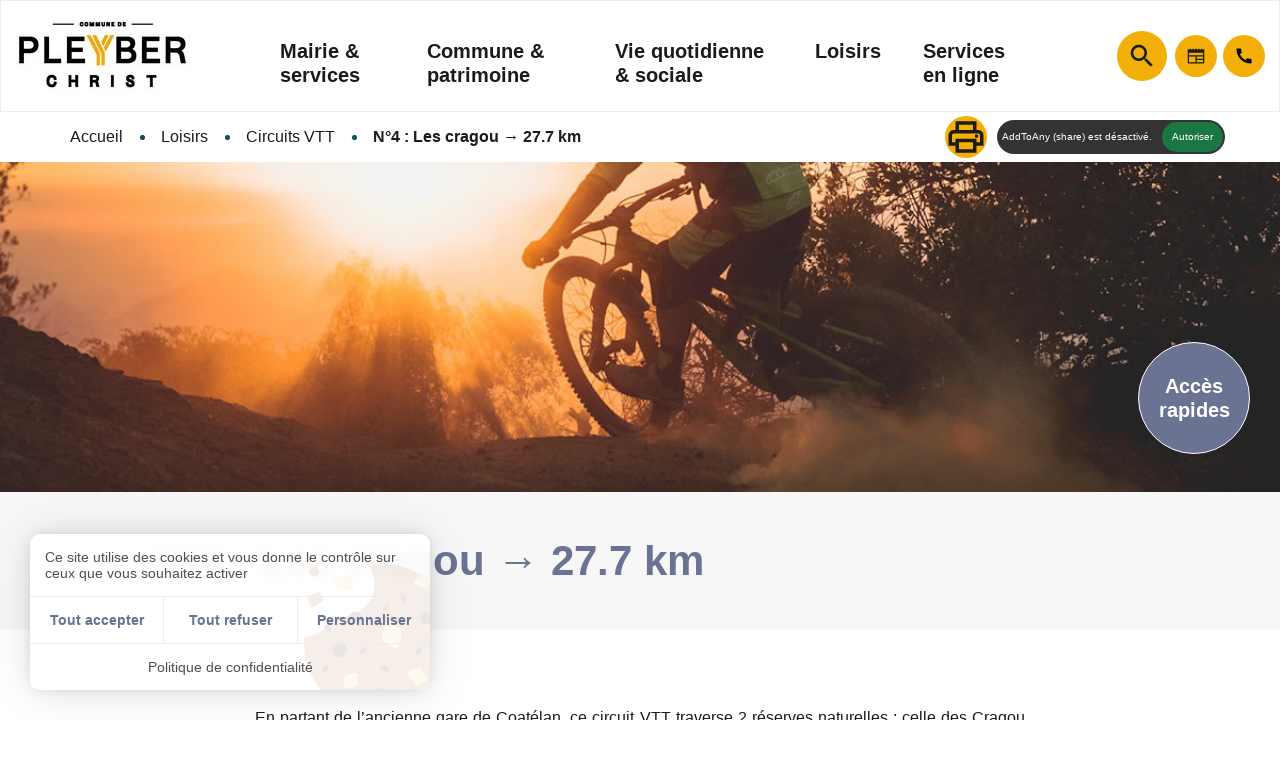

--- FILE ---
content_type: text/html; charset=utf-8
request_url: https://www.pleyber-christ.fr/vie-quotidienne/circuits-vtt/n4-les-cragou-277-km
body_size: 17813
content:
<!DOCTYPE html>
<html dir="ltr" lang="fr-FR">
<head>

<meta charset="utf-8">
<!-- 
	This website is powered by TYPO3 - inspiring people to share!
	TYPO3 is a free open source Content Management Framework initially created by Kasper Skaarhoj and licensed under GNU/GPL.
	TYPO3 is copyright 1998-2026 of Kasper Skaarhoj. Extensions are copyright of their respective owners.
	Information and contribution at https://typo3.org/
-->

<base href="https://www.pleyber-christ.fr/">


<meta name="generator" content="TYPO3 CMS" />
<meta name="twitter:card" content="summary" />

<link rel="stylesheet" href="https://www.pleyber-christ.fr/typo3conf/ext/photoswipe/Resources/Public/Css/photoswipe.min.css?1645565387" media="all">
<link rel="stylesheet" href="https://www.pleyber-christ.fr/typo3conf/ext/photoswipe/Resources/Public/Css/photoswipe-default-skin.min.css?1645565387" media="all">
<link onload="this.media=&#039;all&#039;" rel="stylesheet" href="/typo3conf/ext/cim_package_morlaix/Resources/Public/assets/sitebuilder/assets_pleyber-christ/scss/custom/cim_settings_generator.min.css?1673892303" >
<link onload="this.media=&#039;all&#039;" rel="stylesheet" href="/typo3conf/ext/cim_package_morlaix/Resources/Public/assets/sitebuilder/assets_pleyber-christ/scss/icons.min.css?1673892303" >
<link onload="this.media=&#039;all&#039;" rel="stylesheet" href="/typo3conf/ext/cim_package_morlaix/Resources/Public/assets/assets_site_core_communes/scss/app_config.min.css?1665739008" >
<link onload="this.media=&#039;all&#039;" rel="stylesheet" href="/typo3conf/ext/cim_package_morlaix/Resources/Public/assets/assets_site_core_communes/scss/app_reset.min.css?1670338522" >
<link onload="this.media=&#039;all&#039;" rel="stylesheet" href="/typo3conf/ext/cim_package_morlaix/Resources/Public/assets/assets_site_core_communes/scss/app_layout.min.css?1755590142" >
<link onload="this.media=&#039;all&#039;" rel="stylesheet" href="/typo3conf/ext/cim_package_morlaix/Resources/Public/assets/assets_site_core_communes/scss/app_template.min.css?1719845605" >
<link onload="this.media=&#039;all&#039;" rel="stylesheet" href="/typo3conf/ext/cim_package_morlaix/Resources/Public/assets/assets_site_core_communes/scss/app_module.min.css?1665739008" >
<link onload="this.media=&#039;all&#039;" rel="stylesheet" href="/typo3conf/ext/cim_package_morlaix/Resources/Public/assets/assets_site_core_communes/scss/app_responsive.min.css?1665751467" >
<link onload="this.media=&#039;all&#039;" rel="stylesheet" href="/typo3conf/ext/cim_package_morlaix/Resources/Public/assets/assets_site_core_communes/scss/tools.min.css?1665739008" >
<link onload="this.media=&#039;print&#039;" rel="stylesheet" href="/typo3conf/ext/cim_package_morlaix/Resources/Public/assets/assets_site_core_communes/scss/print.min.css?1665739008" >
<link onload="this.media=&#039;all&#039;" rel="stylesheet" href="/typo3conf/ext/cim_package_morlaix/Resources/Public/assets/assets_site_core_communes/scss/lib/cim_tarteaucitron.min.css?1665739008" >
<link rel="stylesheet" href="https://www.pleyber-christ.fr/typo3temp/assets/css/82aa5386a6656e6f4a154e8a7a7ae9bf.css?1652347455" media="all">
<link rel="stylesheet" href="https://www.pleyber-christ.fr/typo3conf/ext/sf_register/Resources/Public/Stylesheets/sf_register.min.css?1643726110" media="all">
<link onload="this.media=&#039;all&#039;" media="print" rel="stylesheet" href="/typo3conf/ext/cim_package_morlaix/Resources/Public/assets/assets_site_core_communes/scss/modules/recherche_generale.min.css?1665739008" >
<link onload="this.media=&#039;all&#039;" media="print" rel="stylesheet" href="/typo3conf/ext/cim_package_morlaix/Resources/Public/assets/assets_site_core_communes/scss/modules/acces_rapides.min.css?1665739008" >
<link onload="this.media=&#039;all&#039;" media="print" rel="stylesheet" href="/typo3conf/ext/cim_package_morlaix/Resources/Public/assets/assets_site_core_communes/scss/modules/share_print.min.css?1665739008" >
<link onload="this.media=&#039;all&#039;" media="print" rel="stylesheet" href="/typo3conf/ext/cim_package_morlaix/Resources/Public/assets/assets_site_core_communes/scss/modules/bandeau_image.min.css?1665739008" >
<link onload="this.media=&#039;all&#039;" media="print" rel="stylesheet" href="/typo3conf/ext/cim_package_morlaix/Resources/Public/assets/assets_site_core_communes/scss/lib/slick.min.css?1665739008" >
<link onload="this.media=&#039;all&#039;" media="print" rel="stylesheet" href="/typo3conf/ext/cim_package_morlaix/Resources/Public/assets/assets_site_core_communes/scss/modules/slick_common.min.css?1665739008" >
<link onload="this.media=&#039;all&#039;" media="print" rel="stylesheet" href="/typo3conf/ext/cim_package_morlaix/Resources/Public/assets/assets_site_core_communes/scss/modules/bloc_galaxy.min.css?1727173568" >



<script src="https://www.pleyber-christ.fr/typo3conf/ext/cim_favorite/Resources/Public/JavaScript/FavoriteWidget.js?1665750981"></script>
<script src="https://www.pleyber-christ.fr/typo3conf/ext/cim_favorite/Resources/Public/JavaScript/FavoriteList.js?1665750981"></script>
<script src="/typo3conf/ext/cim_package_morlaix/Resources/Public/assets/assets_site_core_communes/js/lib/jquery.min.js?1738161759"></script>


  	<meta name="viewport" content="width=device-width, initial-scale=1.0">
  	<meta name="theme-color" content="#f1af07"><link rel="icon" type="image/x-icon" href="https://www.pleyber-christ.fr/typo3conf/ext/cim_package_morlaix/Resources/Public/assets/sitebuilder/assets_pleyber-christ/favicon.ico" /><link rel="icon" type="image/png" href="https://www.pleyber-christ.fr/typo3conf/ext/cim_package_morlaix/Resources/Public/assets/sitebuilder/assets_pleyber-christ/favicon.png" /><script type="text/javascript" src="https://www.pleyber-christ.fr/typo3conf/ext/cim_package_morlaix/Resources/Public/assets/vendor/tarteaucitron/tarteaucitron.js"></script>
<script type="text/javascript">
  var tarteaucitronForceLanguage = 'fr';
  var tarteaucitronConfig = '';    tarteaucitron.user.multiplegtagUa = ['UA-127559005-1'];
    tarteaucitronConfig = "multiplegtag,"+"addtoanyshare,youtube,vimeo,dailymotion";    tarteaucitronConfigSlip = $.map(tarteaucitronConfig.split(","), $.trim);
    (tarteaucitron.job = tarteaucitron.job || []);
    $.each(tarteaucitronConfigSlip, function (key, value) {
    (tarteaucitron.job = tarteaucitron.job || []).push(value);
    });
    tarteaucitron.init({
        "privacyUrl": "/cookies",

        "hashtag": "#tarteaucitron", /* Open the panel with this hashtag */
        "cookieName": "tartaucitron", /* Cookie name */

        "orientation": "bottom", /* Banner position (top - bottom) */

        "groupServices": false, /* Group services by category */

        "showAlertSmall": false, /* Show the small banner on bottom right */
        "cookieslist": true, /* Show the cookie list */

        "showIcon": false, /* Show cookie icon to manage cookies */
        // "iconSrc": "", /* Optionnal: URL or base64 encoded image */
        "iconPosition": "BottomRight", /* Position of the icon between BottomRight, BottomLeft, TopRight and TopLeft */

        "adblocker": false, /* Show a Warning if an adblocker is detected */

        "DenyAllCta" : true, /* Show the deny all button */
        "AcceptAllCta": true, /* Show the accept all button when highPrivacy on */
        "highPrivacy": true, /* Disable auto consent */

        "handleBrowserDNTRequest": true, /* If Do Not Track == 1, accept all */

        "removeCredit": false, /* Remove credit link */
        "moreInfoLink": true, /* Show more info link */
        "useExternalCss": true, /* If false, the tarteaucitron.css file will be loaded */

        // "cookieDomain": ".my-multisite-domaine.fr", /* Shared cookie for subdomain website */

        "readmoreLink": "", /* Change the default readmore link pointing to tarteaucitron.io */
        "mandatory": true /* Show a message about mandatory cookies */
    });
</script><title>N°4 : Les cragou → 27.7 km</title>
<link rel="canonical" href="https://www.pleyber-christ.fr/vie-quotidienne/circuits-vtt/n4-les-cragou-277-km"/>

</head>
<body>








		
	







<div class="off-canvas-wrapper">

	<div id="top" data-magellan-target="top"></div>

	<div class="off-canvas-wrapper-inner" data-off-canvas-wrapper>

		
			








<div id="offCanvasLeft" class="off-canvas position-left hide-for-large" data-off-canvas data-force-top="false">

    <button type="button" id="btn_close_menu_smart" class="close-button hide-for-large hide"
            aria-label="Fermer la navigation principale" data-close="offCanvasLeft">
        <span aria-hidden="true">&times;</span>
    </button>

    <div id="leftmenu_cont">
        <nav id="smart_menu" role="menu" aria-label="Menu principal">
            
    <ul class="menu vertical"
        data-drilldown data-close-on-click="true"
        data-back-button="<li class='js-drilldown-back'><a tabindex='0'>Retour</a></li>"
        data-back-button-position="top"
        data-parent-link="true"
        data-scroll-top="true">
        
            
                <li>
                    

    

    

    

    <a href="/mairie-services">
            Mairie &amp; services
        </a>

                    
                        
    <ul class="sous_menu menu vertical">
        
            
                <li class="level2 ">
                    

    

    

    

    <a href="/mairie-services/accueil-et-numeros-utiles">
            Mairie
        </a>

                    
                        
    <ul class="sm">
        
            
                <li class="level3 ">
                    

    

    

    

    <a href="/mairie-services/accueil-et-numeros-utiles/accueil-et-numeros-utiles">
            Accueil et numéros utiles
        </a>

                </li>
            
                <li class="level3 ">
                    

    

    

    

    <a href="/mairie-services/accueil-et-numeros-utiles/les-elus-et-deliberations">
            Les élus et délibérations
        </a>

                </li>
            
                <li class="level3 ">
                    

    

    

    

    <a href="/mairie-services/accueil-et-numeros-utiles/services-de-la-mairie">
            Services de la mairie
        </a>

                </li>
            
                <li class="level3 ">
                    

    

    

    

    <a href="/mairie-services/accueil-et-numeros-utiles/supports-dinformations">
            Supports d&#039;informations
        </a>

                </li>
            
                <li class="level3 ">
                    

    

    

    

    <a href="/mairie-services/accueil-et-numeros-utiles/infos-pratiques">
            Infos pratiques
        </a>

                </li>
            
                <li class="level3 ">
                    

    

    

    

    <a href="/mairie-services/accueil-et-numeros-utiles/tarifs-municipaux">
            Tarifs municipaux
        </a>

                </li>
            
                <li class="level3 ">
                    

    

    

    

    <a href="/mairie-services/accueil-et-numeros-utiles/conseil-municipal-jeunes">
            Conseil Municipal Jeunes
        </a>

                </li>
            
                <li class="level3 ">
                    

    

    

    

    <a href="/mairie-services/accueil-et-numeros-utiles/contacter-participer">
            Contacter &amp; participer
        </a>

                </li>
            
        
    </ul>

                    
                </li>
            
                <li class="level2 ">
                    

    

    

    

    <a href="/mairie-services/demarches-administratives">
            Démarches administratives
        </a>

                    
                        
    <ul class="sm">
        
            
                <li class="level3 ">
                    

    

    

    

    <a href="/mairie/demarches-administratives/etat-civil">
            État civil
        </a>

                </li>
            
                <li class="level3 ">
                    

    

    

    

    <a href="/mairie/demarches-administratives/papiers-didentite">
            Papiers d&#039;identité
        </a>

                </li>
            
                <li class="level3 ">
                    

    

    

    

    <a href="/mairie/demarches-administratives/permis-de-conduire-et-carte-grise">
            Permis de conduire et carte grise
        </a>

                </li>
            
                <li class="level3 ">
                    

    

    

    

    <a href="/mairie/demarches-administratives/elections">
            Élections
        </a>

                </li>
            
                <li class="level3 ">
                    

    

    

    

    <a href="/mairie/demarches-administratives/nouveaux-moyens-de-paiement-tresor-public">
            Paiement Trésor Public: impôts, amendes, etc.
        </a>

                </li>
            
        
    </ul>

                    
                </li>
            
                <li class="level2 ">
                    

    

    

    

    <a href="/mairie-services/amenagement-urbanisme">
            Aménagement urbanisme
        </a>

                    
                        
    <ul class="sm">
        
            
                <li class="level3 ">
                    

    

    

    

    <a href="/mairie/urbanisme-et-travaux/un-projet">
            Urbanisme : vos projets de travaux ?
        </a>

                </li>
            
                <li class="level3 ">
                    

    

    

    

    <a href="/vie-quotidienne/urbanisme-et-travaux/le-plan-local-durbanisme">
            Plan local d&#039;urbanisme intercommunautaire
        </a>

                </li>
            
                <li class="level3 ">
                    

    

    

    

    <a href="/mairie/urbanisme-et-travaux/titre-par-defaut">
            Installation d&#039;assainissement individuel
        </a>

                </li>
            
                <li class="level3 ">
                    

    

    

    

    <a href="/mairie-services/les-elus/adil">
            ADIL
        </a>

                </li>
            
        
    </ul>

                    
                </li>
            
                <li class="level2 ">
                    

    

    

    

    <a href="/mairie-services/les-elus">
            Conseils et accompagnement
        </a>

                    
                        
    <ul class="sm">
        
            
                <li class="level3 ">
                    

    

    

    

    <a href="/mairie/conseils-et-accompagnement/france-services">
            France services
        </a>

                </li>
            
                <li class="level3 ">
                    

    

    

    

    <a href="/mairie/conseils-et-accompagnement/mission-locale">
            Mission locale
        </a>

                </li>
            
                <li class="level3 ">
                    

    

    

    

    <a href="/mairie/conseils-et-accompagnement/assistante-sociale">
            Assistante sociale
        </a>

                </li>
            
                <li class="level3 ">
                    

    

    

    

    <a href="/mairie/conseils-et-accompagnement/conseiller-numerique-1">
            Conseiller numérique
        </a>

                </li>
            
                <li class="level3 ">
                    

    

    

    

    <a href="/mairie-services/les-elus/conciliateur-de-justice">
            Conciliateur de justice
        </a>

                </li>
            
                <li class="level3 ">
                    

    

    

    

    <a href="/mairie/conseils-et-accompagnement/la-gendarmerie">
            La gendarmerie
        </a>

                </li>
            
        
    </ul>

                    
                </li>
            
                <li class="level2 ">
                    

    

    

    

    <a href="/mairie-services/culture">
            Culture
        </a>

                    
                        
    <ul class="sm">
        
            
                <li class="level3 ">
                    

    

    

    

    <a href="/mairie-services/culture/titre-par-defaut">
            L&#039;espace Porz Ruz
        </a>

                </li>
            
                <li class="level3 ">
                    

    

    

    

    <a href="/mairie-services/culture/salle-dexposition">
            Salle d&#039;exposition
        </a>

                </li>
            
        
    </ul>

                    
                </li>
            
                <li class="level2 ">
                    

    

    

    

    <a href="/mairie-services/environnement">
            Environnement
        </a>

                    
                        
    <ul class="sm">
        
            
                <li class="level3 ">
                    

    

    

    

    <a href="/mairie/environnement-1/economie-denergie">
            Économie d&#039;énergie
        </a>

                </li>
            
                <li class="level3 ">
                    

    

    

    

    <a href="/vie-quotidienne/environnement/titre-par-defaut-2">
            Réglementation
        </a>

                </li>
            
                <li class="level3 ">
                    

    

    

    

    <a href="/mairie-services/environnement/eau-et-assainissement">
            Eau et Assainissement
        </a>

                </li>
            
                <li class="level3 ">
                    

    

    

    

    <a href="/vie-quotidienne/titre-par-defaut">
            Les déchets : collecte &amp; conseils
        </a>

                </li>
            
                <li class="level3 ">
                    

    

    

    

    <a href="/vie-quotidienne/environnement/titre-par-defaut">
            Inventaire des zones humides
        </a>

                </li>
            
        
    </ul>

                    
                </li>
            
        
    </ul>

                    
                </li>
            
                <li>
                    

    

    

    

    <a href="/commune">
            Commune &amp; patrimoine
        </a>

                    
                        
    <ul class="sous_menu menu vertical">
        
            
                <li class="level2 ">
                    

    

    

    

    <a href="/commune/presentation-1">
            Présentation
        </a>

                    
                        
    <ul class="sm">
        
            
                <li class="level3 ">
                    

    

    

    

    <a href="/commune/presentation-1/territoire">
            Territoire
        </a>

                </li>
            
                <li class="level3 ">
                    

    

    

    

    <a href="/commune/presentation-1/la-population">
            La population
        </a>

                </li>
            
                <li class="level3 ">
                    

    

    

    

    <a href="/commune/presentation-1/activites">
            Activités
        </a>

                </li>
            
                <li class="level3 ">
                    

    

    

    

    <a href="/commune/presentation-1/equipements">
            Infrastructures
        </a>

                </li>
            
        
    </ul>

                    
                </li>
            
                <li class="level2 ">
                    

    

    

    

    <a href="/commune/histoire-1">
            Histoire
        </a>

                    
                        
    <ul class="sm">
        
            
                <li class="level3 ">
                    

    

    

    

    <a href="/commune/histoire-1/titre-par-defaut">
            Pleyber-Christ a son histoire
        </a>

                </li>
            
                <li class="level3 ">
                    

    

    

    

    <a href="/commune/histoire-1/photos-dantan">
            Photos d&#039;antan
        </a>

                </li>
            
        
    </ul>

                    
                </li>
            
                <li class="level2 ">
                    

    

    

    

    <a href="/commune/patrimoine">
            Patrimoine
        </a>

                    
                        
    <ul class="sm">
        
            
                <li class="level3 ">
                    

    

    

    

    <a href="/commune/patrimoine/patrimoine-religieux">
            Patrimoine religieux
        </a>

                </li>
            
                <li class="level3 ">
                    

    

    

    

    <a href="/commune/patrimoine/patrimoine-civil">
            Patrimoine civil
        </a>

                </li>
            
                <li class="level3 ">
                    

    

    

    

    <a href="/commune/patrimoine/patrimoine-naturel">
            Patrimoine naturel
        </a>

                </li>
            
        
    </ul>

                    
                </li>
            
                <li class="level2 ">
                    

    

    

    

    <a href="/commune/tourisme">
            Tourisme
        </a>

                    
                        
    <ul class="sm">
        
            
                <li class="level3 ">
                    

    

    

    

    <a href="/commune/tourisme/a-decouvrir">
            À découvrir
        </a>

                </li>
            
                <li class="level3 ">
                    

    

    

    

    <a href="/commune/tourisme/hebergement">
            Hébergement
        </a>

                </li>
            
                <li class="level3 ">
                    

    

    

    

    <a href="/commune/tourisme/restauration">
            Restauration
        </a>

                </li>
            
        
    </ul>

                    
                </li>
            
                <li class="level2 ">
                    

    

    

    

    <a href="/commune/galeries">
            Galeries
        </a>

                    
                        
    <ul class="sm">
        
            
                <li class="level3 ">
                    

    

    

    

    <a href="/commune/galeries/patrimoine-religieux">
            Patrimoine civil et religieux
        </a>

                </li>
            
                <li class="level3 ">
                    

    

    

    

    <a href="/commune/galeries/patrimoine-naturel">
            Patrimoine naturel
        </a>

                </li>
            
                <li class="level3 ">
                    

    

    

    

    <a href="/commune/galeries/cartes-postales-noir-blanc">
            Cartes postales noir &amp; blanc
        </a>

                </li>
            
                <li class="level3 ">
                    

    

    

    

    <a href="/commune/galeries/infrastructures">
            Infrastructures
        </a>

                </li>
            
                <li class="level3 ">
                    

    

    

    

    <a href="/commune/galeries/le-bourg-ses-commerces">
            Le bourg &amp; ses commerces
        </a>

                </li>
            
        
    </ul>

                    
                </li>
            
        
    </ul>

                    
                </li>
            
                <li>
                    

    

    

    

    <a href="/vie-sociale">
            Vie quotidienne &amp; sociale
        </a>

                    
                        
    <ul class="sous_menu menu vertical">
        
            
                <li class="level2 ">
                    

    

    

    

    <a href="/vie-sociale/jeunesse">
            Jeunesse
        </a>

                    
                        
    <ul class="sm">
        
            
                <li class="level3 ">
                    

    

    

    

    <a href="/vie-sociale/enfants-et-adolescents">
            Enfants et adolescents (-18 ans)
        </a>

                </li>
            
                <li class="level3 ">
                    

    

    

    

    <a href="/vie-sociale/jeunes">
            Jeunes (18 ans et +)
        </a>

                </li>
            
        
    </ul>

                    
                </li>
            
                <li class="level2 ">
                    

    

    

    

    <a href="/vie-sociale/aines">
            Ainés
        </a>

                    
                        
    <ul class="sm">
        
            
                <li class="level3 ">
                    

    

    

    

    <a href="/vie-quotidienne/aines/bien-vivre-sa-retraite-1">
            Bien vivre sa retraite
        </a>

                </li>
            
                <li class="level3 ">
                    

    

    

    

    <a href="/vie-quotidienne/aines/lehpad">
            Résidence du Brug
        </a>

                </li>
            
                <li class="level3 ">
                    

    

    

    

    <a href="/vie-quotidienne/aines/laide-a-domicile-1">
            L&#039;aide à domicile
        </a>

                </li>
            
                <li class="level3 ">
                    

    

    

    

    <a href="/vie-sociale/aines/ville-amie-des-aines">
            Ville Amie des aînés
        </a>

                </li>
            
                <li class="level3 ">
                    

    

    

    

    <a href="/vie-quotidienne/aines/le-portage-des-repas">
            Le portage des repas
        </a>

                </li>
            
                <li class="level3 ">
                    

    

    

    

    <a href="/vie-quotidienne/aines/ressources-nationales">
            Ressources nationales
        </a>

                </li>
            
        
    </ul>

                    
                </li>
            
                <li class="level2 ">
                    

    

    

    

    <a href="/vie-sociale/solid">
            Solidarité
        </a>

                    
                        
    <ul class="sm">
        
            
                <li class="level3 ">
                    

    

    

    

    <a href="/vie-quotidienne/solidarite/services-proposes-sur-la-commune-1">
            Ressources communales
        </a>

                </li>
            
                <li class="level3 ">
                    

    

    

    

    <a href="/vie-quotidienne/solidarite/ressources-locales">
            Ressources locales
        </a>

                </li>
            
                <li class="level3 ">
                    

    

    

    

    <a href="/vie-quotidienne/solidarite/ressources-departementales">
            Ressources départementales
        </a>

                </li>
            
        
    </ul>

                    
                </li>
            
                <li class="level2 ">
                    

    

    

    

    <a href="/vie-sociale/sante">
            Santé
        </a>

                    
                        
    <ul class="sm">
        
            
                <li class="level3 ">
                    

    

    

    

    <a href="/vie-quotidienne/sante/numeros-durgences">
            Numéros d&#039;urgences
        </a>

                </li>
            
                <li class="level3 ">
                    

    

    

    

    <a href="/vie-quotidienne/sante/les-professionnels-de-sante">
            Les professionnels de la santé
        </a>

                </li>
            
                <li class="level3 ">
                    

    

    

    

    <a href="/vie-quotidienne/sante/titre-par-defaut-1">
            Matériel médical
        </a>

                </li>
            
        
    </ul>

                    
                </li>
            
                <li class="level2 ">
                    

    

    

    

    <a href="/vie-sociale/environnement">
            Environnement
        </a>

                    
                        
    <ul class="sm">
        
            
                <li class="level3 ">
                    

    

    

    

    <a href="/vie-quotidienne/environnement/qualite-de-leau-1">
            Qualité de l&#039;eau
        </a>

                </li>
            
                <li class="level3 ">
                    

    

    

    

    <a href="/vie-quotidienne/environnement/qualite-de-lair">
            Qualité de l&#039;air
        </a>

                </li>
            
                <li class="level3 ">
                    

    

    

    

    <a href="/vie-quotidienne/environnement/titre-par-defaut-1">
            Produits d’entretien naturels
        </a>

                </li>
            
                <li class="level3 ">
                    

    

    

    

    <a href="/vie-quotidienne/environnement/frelon-asiatique">
            Frelon asiatique
        </a>

                </li>
            
                <li class="level3 ">
                    

    

    

    

    <a href="/vie-quotidienne/environnement/choucas">
            Choucas
        </a>

                </li>
            
                <li class="level3 ">
                    

    

    

    

    <a href="/vie-quotidienne/environnement/le-moustique-tigre">
            Le moustique tigre
        </a>

                </li>
            
                <li class="level3 ">
                    

    

    

    

    <a href="/vie-sociale/environnement/tique-et-maladie-de-lyme">
            Tique et maladie de Lyme
        </a>

                </li>
            
        
    </ul>

                    
                </li>
            
                <li class="level2 ">
                    

    

    

    

    <a href="/vie-sociale/mobilite">
            Mobilité
        </a>

                    
                        
    <ul class="sm">
        
            
                <li class="level3 ">
                    

    

    

    

    <a href="/vie-quotidienne/titre-par-defaut-2">
            Breizh Go
        </a>

                </li>
            
                <li class="level3 ">
                    

    

    

    

    <a href="/vie-quotidienne/mobilite/lineotim">
            Linéotim
        </a>

                </li>
            
                <li class="level3 ">
                    

    

    

    

    <a href="/vie-quotidienne/mobilite/velineo">
            Vélinéo
        </a>

                </li>
            
                <li class="level3 ">
                    

    

    

    

    <a href="/vie-quotidienne/mobilite/le-flexo-le-transport-a-la-demande">
            FLexo : transport à la demande
        </a>

                </li>
            
                <li class="level3 ">
                    

    

    

    

    <a href="/vie-quotidienne/mobilite/le-flexo-personne-a-mobilite-reduite">
            FLexo : personne à mobilité réduite
        </a>

                </li>
            
                <li class="level3 ">
                    

    

    

    

    <a href="/vie-quotidienne/mobilite/covoiturage">
            Covoiturage
        </a>

                </li>
            
        
    </ul>

                    
                </li>
            
                <li class="level2 ">
                    

    

    

    

    <a href="/vie-quotidienne/annuaires-geolocalisation">
            Commerçants, associations et équipement
        </a>

                    
                        
    <ul class="sm">
        
            
                <li class="level3 ">
                    

    

    

    

    <a href="/annuaires/annuaire-des-entreprises">
            Commerces &amp; artisans
        </a>

                </li>
            
                <li class="level3 ">
                    

    

    

    

    <a href="/titre-par-defaut-2">
            Associations
        </a>

                </li>
            
                <li class="level3 ">
                    

    

    

    

    <a href="/annuaires/annuaire-des-equipements">
            Equipements
        </a>

                </li>
            
        
    </ul>

                    
                </li>
            
        
    </ul>

                    
                </li>
            
                <li>
                    

    

    

    

    <a href="/vie-quotidienne">
            Loisirs
        </a>

                    
                        
    <ul class="sous_menu menu vertical">
        
            
                <li class="level2 ">
                    

    

    

    

    <a href="/vie-quotidienne/culture">
            Culture
        </a>

                    
                        
    <ul class="sm">
        
            
                <li class="level3 ">
                    

    

    

    

    <a href="/mairie-services/culture/titre-par-defaut/la-mediatheque-1">
            La médiathèque Porz Ruz
        </a>

                </li>
            
                <li class="level3 ">
                    

    

    

    

    <a href="/titre-par-defaut-1/culture/salle-dexposition-1">
            Salle d&#039;exposition Anne de Bretagne
        </a>

                </li>
            
                <li class="level3 ">
                    

    

    

    

    <a href="/vie-sociale/culture/maison-des-jeunes-de-la-culture">
            Les jeunes &amp; la culture
        </a>

                </li>
            
                <li class="level3 ">
                    

    

    

    

    <a href="/vie-quotidienne/culture/sew-cinema-theatre-concerts">
            SEW cinéma, théâtre, concerts...
        </a>

                </li>
            
                <li class="level3 ">
                    

    

    

    

    <a href="/vie-quotidienne/culture/theatre-du-pays-de-morlaix">
            Théâtre du Pays de Morlaix
        </a>

                </li>
            
                <li class="level3 ">
                    

    

    

    

    <a href="/vie-quotidienne/culture/les-musees">
            Les musées
        </a>

                </li>
            
                <li class="level3 ">
                    

    

    

    

    <a href="/vie-quotidienne/culture/les-ecoles-de-musique">
            Les écoles de musique
        </a>

                </li>
            
                <li class="level3 ">
                    

    

    

    

    <a href="/vie-quotidienne/culture/patrimoine-dexception">
            Patrimoine d&#039;exception
        </a>

                </li>
            
                <li class="level3 ">
                    

    

    

    

    <a href="/vie-quotidienne/culture/jardins-remarquables-finistere-nord">
            Jardins remarquables : Finistère Nord
        </a>

                </li>
            
        
    </ul>

                    
                </li>
            
                <li class="level2 ">
                    

    

    

    

    <a href="/vie-quotidienne/randonnees">
            Randonnées
        </a>

                    
                        
    <ul class="sm">
        
            
                <li class="level3 ">
                    

    

    

    

    <a href="/vie-quotidienne/randonnees/sentier-dinterpretation-la-tournee-de-jeanne">
            Sentier d&#039;interprétation La tournée de Jeanne
        </a>

                </li>
            
                <li class="level3 ">
                    

    

    

    

    <a href="/vie-quotidienne/randonnees/circuit-decouverte-randonnee-du-patrimoine">
            Circuit découverte du patrimoine
        </a>

                </li>
            
                <li class="level3 ">
                    

    

    

    

    <a href="/vie-quotidienne/randonnees/bo">
            Riboul Potic 4.3km
        </a>

                </li>
            
                <li class="level3 ">
                    

    

    

    

    <a href="/vie-quotidienne/randonnees/circuit-des-3-bois-10km">
            Circuit des 3 bois 10km
        </a>

                </li>
            
                <li class="level3 ">
                    

    

    

    

    <a href="/vie-quotidienne/randonnees/boucle-du-bourg-a-la-vallee-12km">
            Boucle du bourg à la vallée 12km
        </a>

                </li>
            
        
    </ul>

                    
                </li>
            
                <li class="level2 ">
                    

    

    

    

    <a href="/vie-quotidienne/circuits-vtt">
            Circuits VTT
        </a>

                    
                        
    <ul class="sm">
        
            
                <li class="level3 ">
                    

    

    

    

    <a href="/vie-quotidienne/circuits-vtt/n">
            N°1 : Coatélan  →  10.5 km
        </a>

                </li>
            
                <li class="level3 ">
                    

    

    

    

    <a href="/vie-quotidienne/circuits-vtt/n2-coatelan-plourin-155km">
            N°2 : Coatélan Plourin → 15.5km
        </a>

                </li>
            
                <li class="level3 ">
                    

    

    

    

    <a href="/vie-quotidienne/circuits-vtt/n3-coatelan-le-cloitre-25-km">
            N°3: Coatélan Le Cloître → 25km
        </a>

                </li>
            
                <li class="level3 act">
                    

    

    

    
            
            
        

    <a href="/vie-quotidienne/circuits-vtt/n4-les-cragou-277-km" title="N°4 : Les cragou → 27.7 km, Page active (nouvelle fenêtre)">
            N°4 : Les cragou → 27.7 km
        </a>

                </li>
            
                <li class="level3 ">
                    

    

    

    

    <a href="/vie-quotidienne/circuits-vtt/n5-st-barnabe-15km">
            N°5 : St Barnabé → 15km
        </a>

                </li>
            
                <li class="level3 ">
                    

    

    

    

    <a href="/vie-quotidienne/circuits-vtt/n6-le-relec-18km">
            N°6 : Le Relec → 18km
        </a>

                </li>
            
                <li class="level3 ">
                    

    

    

    

    <a href="/vie-quotidienne/circuits-vtt/n7-le-cloitre-31km">
            N°7 : Le Cloître → 31km
        </a>

                </li>
            
                <li class="level3 ">
                    

    

    

    

    <a href="/vie-quotidienne/circuits-vtt/n8-le-fume-22km">
            N°8 : Le Fumé → 22km
        </a>

                </li>
            
                <li class="level3 ">
                    

    

    

    

    <a href="/vie-quotidienne/circuits-vtt/n9-plougonven-14km">
            N°9 : Plougonven → 14km
        </a>

                </li>
            
        
    </ul>

                    
                </li>
            
        
    </ul>

                    
                </li>
            
                <li>
                    

    

    

    

    <a href="/services-numeriques">
            Services en ligne
        </a>

                    
                        
    <ul class="sous_menu menu vertical">
        
            
                <li class="level2 ">
                    

    

    

    

    <a href="/services-numeriques/papier-citoyennete">
            Papiers - Citoyenneté - Elections
        </a>

                    
                        
    <ul class="sm">
        
            
                <li class="level3 ">
                    

    

    

    

    <a href="/services-numeriques/papier-citoyennete/etat-civil">
            État civil
        </a>

                </li>
            
                <li class="level3 ">
                    

    

    

    

    <a href="/services-numeriques/papier-citoyennete/identite-authentification">
            Identité - Authentification
        </a>

                </li>
            
                <li class="level3 ">
                    

    

    

    

    <a href="/services-numeriques/papier-citoyennete/citoyennete">
            Citoyenneté
        </a>

                </li>
            
        
    </ul>

                    
                </li>
            
                <li class="level2 ">
                    

    

    

    

    <a href="/services-numeriques/famille">
            Famille - Scolarité
        </a>

                    
                        
    <ul class="sm">
        
            
                <li class="level3 ">
                    

    

    

    

    <a href="/services-numeriques/famille/titre-par-defaut">
            Couple
        </a>

                </li>
            
                <li class="level3 ">
                    

    

    

    

    <a href="/services-numeriques/famille/enfant">
            Enfant
        </a>

                </li>
            
                <li class="level3 ">
                    

    

    

    

    <a href="/services-numeriques/famille/scolarite">
            Scolarité
        </a>

                </li>
            
                <li class="level3 ">
                    

    

    

    

    <a href="/services-numeriques/famille/etudes-superieures">
            Études supérieures
        </a>

                </li>
            
                <li class="level3 ">
                    

    

    

    

    <a href="/services-numeriques/famille/protection-des-personnes">
            Protection des personnes
        </a>

                </li>
            
                <li class="level3 ">
                    

    

    

    

    <a href="/services-numeriques/famille/deces">
            Décès
        </a>

                </li>
            
                <li class="level3 ">
                    

    

    

    

    <a href="/services-numeriques/famille/succession">
            Succession
        </a>

                </li>
            
        
    </ul>

                    
                </li>
            
                <li class="level2 ">
                    

    

    

    

    <a href="/services-numeriques/logement">
            Logement
        </a>

                    
                        
    <ul class="sm">
        
            
                <li class="level3 ">
                    

    

    

    

    <a href="/services-numeriques/logement/achat-immobilier">
            Achat immobilier
        </a>

                </li>
            
                <li class="level3 ">
                    

    

    

    

    <a href="/services-numeriques/logement/aides-financieres">
            Aides financières
        </a>

                </li>
            
                <li class="level3 ">
                    

    

    

    

    <a href="/services-numeriques/logement/location-immobiliere">
            Location immobilière
        </a>

                </li>
            
                <li class="level3 ">
                    

    

    

    

    <a href="/services-numeriques/logement/expropriation-preemption">
            Expropriation - Préemption
        </a>

                </li>
            
                <li class="level3 ">
                    

    

    

    

    <a href="/services-numeriques/logement/protection-et-securite-de-lhabitat">
            Protection et sécurité de l’habitat
        </a>

                </li>
            
                <li class="level3 ">
                    

    

    

    

    <a href="/services-numeriques/logement/urbanisme">
            Urbanisme
        </a>

                </li>
            
                <li class="level3 ">
                    

    

    

    

    <a href="/services-numeriques/logement/copropriete">
            Copropriété
        </a>

                </li>
            
                <li class="level3 ">
                    

    

    

    

    <a href="/services-numeriques/logement/vie-pratique-dans-un-logement">
            Vie pratique dans un logement
        </a>

                </li>
            
        
    </ul>

                    
                </li>
            
                <li class="level2 ">
                    

    

    

    

    <a href="/services-numeriques/transport">
            Transport - Mobilité
        </a>

                    
                        
    <ul class="sm">
        
            
                <li class="level3 ">
                    

    

    

    

    <a href="/services-numeriques/transport/carte-grise">
            Carte grise
        </a>

                </li>
            
                <li class="level3 ">
                    

    

    

    

    <a href="/services-numeriques/transport/permis-de-conduire">
            Permis de conduire
        </a>

                </li>
            
                <li class="level3 ">
                    

    

    

    

    <a href="/services-numeriques/transport/infractions-routieres">
            Infractions routières
        </a>

                </li>
            
                <li class="level3 ">
                    

    

    

    

    <a href="/services-numeriques/transport/controle-technique">
            Contrôle technique
        </a>

                </li>
            
                <li class="level3 ">
                    

    

    

    

    <a href="/services-numeriques/transport/mesures-antipollution">
            Mesures antipollution
        </a>

                </li>
            
                <li class="level3 ">
                    

    

    

    

    <a href="/services-numeriques/transport/conduire-en-france-avec-un-permis-etranger">
            Conduire en France avec un permis étranger
        </a>

                </li>
            
                <li class="level3 ">
                    

    

    

    

    <a href="/services-numeriques/transport/conduire-a-letranger">
            Conduire à l&#039;étranger
        </a>

                </li>
            
                <li class="level3 ">
                    

    

    

    

    <a href="/services-numeriques/transport/voyage-en-avion">
            Voyage en avion
        </a>

                </li>
            
                <li class="level3 ">
                    

    

    

    

    <a href="/services-numeriques/transport/cartes-de-transport">
            Cartes de transport
        </a>

                </li>
            
        
    </ul>

                    
                </li>
            
                <li class="level2 ">
                    

    

    

    

    <a href="/services-numeriques/titre-par-defaut">
            Étranger - Europe
        </a>

                    
                        
    <ul class="sm">
        
            
                <li class="level3 ">
                    

    

    

    

    <a href="/services-numeriques/titre-par-defaut/titre-par-defaut">
            Étranger en France
        </a>

                </li>
            
                <li class="level3 ">
                    

    

    

    

    <a href="/services-numeriques/titre-par-defaut/francais-a-letranger">
            Français à l&#039;étranger
        </a>

                </li>
            
        
    </ul>

                    
                </li>
            
        
    </ul>

                    
                </li>
            
        
    </ul>

        </nav>
    </div>
</div>


















		

		<div id="page"
			 class="off-canvas-content
                
                editorial
                
                
                
                
                "
			 data-off-canvas-content>

			

<header id="header" class="grid-container full" role="banner" data-sticky-container>

    


<nav id="accessi" class="cell shrink" aria-label="Menu de liens d&#039;évitement">
    <ul>
        
            <li><a class="show-on-focus" href="#menu_principal">Aller au menu</a></li>
        
        
                <li><a class="show-on-focus" href="#anchor_skip_link">Aller au contenu</a></li>
            
        
    </ul>
    <div class="clear"></div>
</nav>

<script>
  $(document).on('_page_ready', function () {
      var anchors = $("#accessi").find("a");
      anchors.each(function () {
          var $this = $(this);
          $this.attr('href', window.location.origin + window.location.pathname + window.location.search + $this.attr("href"));
      });
  });
</script>



	<div id="data-sticky-container">

		
				<div id="data-sticky-header" class="sticky is-stuck is-at-top">
			

			<div class="grid-container">
				<div class="grid-x grid-padding-x align-middle align-justify">

					
					<div id="logo" class="logo cell shrink">
	<p>
	<a href="https://www.pleyber-christ.fr/">

		
			<img src="https://www.pleyber-christ.fr/fileadmin/_processed_/6/7/csm_Logo_pleyber_780_390_2f7ccc174b.jpg"
				 width="175"
				 height="85"
				 alt="Site de la ville de Pleyber" />
		

	</a>
	
</p>
</div>

					
					















		
		<div id="horizontal-menu" class="cell shrink show-for-large">

		    <button type="button" id="btn_close_horizontal_menu" class="close-button is-hidden"
		            aria-label="Fermer la navigation principale">
		        <span aria-hidden="true">&times;</span>
		    </button>

		    <nav id="menu_principal" class="grid-x grid-padding-x align-bottom" role="navigation" aria-label="Menu principal">
		        <ul class="small-12 menu"
         data-accordion-menu data-multi-open="false" data-slide-speed="0" data-multi-expand="false" data-allow-all-closed="true" data-submenu-toggle="true" data-submenu-toggle-text="Accès au sous-menu de"
	    ><li class=""><a href="/mairie-services">Mairie &amp; services</a><ul class="sous_menu menu vertical" data-accordion-menu><li class="level2 has_submenu"><a href="/mairie-services/accueil-et-numeros-utiles">Mairie</a><div><ul class="sm"><li class="level3 "><a href="/mairie-services/accueil-et-numeros-utiles/accueil-et-numeros-utiles">Accueil et numéros utiles</a></li><li class="level3 "><a href="/mairie-services/accueil-et-numeros-utiles/les-elus-et-deliberations">Les élus et délibérations</a></li><li class="level3 "><a href="/mairie-services/accueil-et-numeros-utiles/services-de-la-mairie">Services de la mairie</a></li><li class="level3 "><a href="/mairie-services/accueil-et-numeros-utiles/supports-dinformations">Supports d&#039;informations</a></li><li class="level3 "><a href="/mairie-services/accueil-et-numeros-utiles/infos-pratiques">Infos pratiques</a></li><li class="level3 "><a href="/mairie-services/accueil-et-numeros-utiles/tarifs-municipaux">Tarifs municipaux</a></li><li class="level3 "><a href="/mairie-services/accueil-et-numeros-utiles/conseil-municipal-jeunes">Conseil Municipal Jeunes</a></li><li class="level3 "><a href="/mairie-services/accueil-et-numeros-utiles/contacter-participer">Contacter &amp; participer</a></li></ul></div></li><li class="level2 has_submenu"><a href="/mairie-services/demarches-administratives">Démarches administratives</a><div><ul class="sm"><li class="level3 "><a href="/mairie/demarches-administratives/etat-civil">État civil</a></li><li class="level3 "><a href="/mairie/demarches-administratives/papiers-didentite">Papiers d&#039;identité</a></li><li class="level3 "><a href="/mairie/demarches-administratives/permis-de-conduire-et-carte-grise">Permis de conduire et carte grise</a></li><li class="level3 "><a href="/mairie/demarches-administratives/elections">Élections</a></li><li class="level3 "><a href="/mairie/demarches-administratives/nouveaux-moyens-de-paiement-tresor-public">Paiement Trésor Public: impôts, amendes, etc.</a></li></ul></div></li><li class="level2 has_submenu"><a href="/mairie-services/amenagement-urbanisme">Aménagement urbanisme</a><div><ul class="sm"><li class="level3 "><a href="/mairie/urbanisme-et-travaux/un-projet">Urbanisme : vos projets de travaux ?</a></li><li class="level3 "><a href="/vie-quotidienne/urbanisme-et-travaux/le-plan-local-durbanisme">Plan local d&#039;urbanisme intercommunautaire</a></li><li class="level3 "><a href="/mairie/urbanisme-et-travaux/titre-par-defaut">Installation d&#039;assainissement individuel</a></li><li class="level3 "><a href="/mairie-services/les-elus/adil">ADIL</a></li></ul></div></li><li class="level2 has_submenu"><a href="/mairie-services/les-elus">Conseils et accompagnement</a><div><ul class="sm"><li class="level3 "><a href="/mairie/conseils-et-accompagnement/france-services">France services</a></li><li class="level3 "><a href="/mairie/conseils-et-accompagnement/mission-locale">Mission locale</a></li><li class="level3 "><a href="/mairie/conseils-et-accompagnement/assistante-sociale">Assistante sociale</a></li><li class="level3 "><a href="/mairie/conseils-et-accompagnement/conseiller-numerique-1">Conseiller numérique</a></li><li class="level3 "><a href="/mairie-services/les-elus/conciliateur-de-justice">Conciliateur de justice</a></li><li class="level3 "><a href="/mairie/conseils-et-accompagnement/la-gendarmerie">La gendarmerie</a></li></ul></div></li><li class="level2 has_submenu"><a href="/mairie-services/culture">Culture</a><div><ul class="sm"><li class="level3 "><a href="/mairie-services/culture/titre-par-defaut">L&#039;espace Porz Ruz</a></li><li class="level3 "><a href="/mairie-services/culture/salle-dexposition">Salle d&#039;exposition</a></li></ul></div></li><li class="level2 has_submenu"><a href="/mairie-services/environnement">Environnement</a><div><ul class="sm"><li class="level3 "><a href="/mairie/environnement-1/economie-denergie">Économie d&#039;énergie</a></li><li class="level3 "><a href="/vie-quotidienne/environnement/titre-par-defaut-2">Réglementation</a></li><li class="level3 "><a href="/mairie-services/environnement/eau-et-assainissement">Eau et Assainissement</a></li><li class="level3 "><a href="/vie-quotidienne/titre-par-defaut">Les déchets : collecte &amp; conseils</a></li><li class="level3 "><a href="/vie-quotidienne/environnement/titre-par-defaut">Inventaire des zones humides</a></li></ul></div></li></ul></li><li class=""><a href="/commune">Commune &amp; patrimoine</a><ul class="sous_menu menu vertical" data-accordion-menu><li class="level2 has_submenu"><a href="/commune/presentation-1">Présentation</a><div><ul class="sm"><li class="level3 "><a href="/commune/presentation-1/territoire">Territoire</a></li><li class="level3 "><a href="/commune/presentation-1/la-population">La population</a></li><li class="level3 "><a href="/commune/presentation-1/activites">Activités</a></li><li class="level3 "><a href="/commune/presentation-1/equipements">Infrastructures</a></li></ul></div></li><li class="level2 has_submenu"><a href="/commune/histoire-1">Histoire</a><div><ul class="sm"><li class="level3 "><a href="/commune/histoire-1/titre-par-defaut">Pleyber-Christ a son histoire</a></li><li class="level3 "><a href="/commune/histoire-1/photos-dantan">Photos d&#039;antan</a></li></ul></div></li><li class="level2 has_submenu"><a href="/commune/patrimoine">Patrimoine</a><div><ul class="sm"><li class="level3 "><a href="/commune/patrimoine/patrimoine-religieux">Patrimoine religieux</a></li><li class="level3 "><a href="/commune/patrimoine/patrimoine-civil">Patrimoine civil</a></li><li class="level3 "><a href="/commune/patrimoine/patrimoine-naturel">Patrimoine naturel</a></li></ul></div></li><li class="level2 has_submenu"><a href="/commune/tourisme">Tourisme</a><div><ul class="sm"><li class="level3 "><a href="/commune/tourisme/a-decouvrir">À découvrir</a></li><li class="level3 "><a href="/commune/tourisme/hebergement">Hébergement</a></li><li class="level3 "><a href="/commune/tourisme/restauration">Restauration</a></li></ul></div></li><li class="level2 has_submenu"><a href="/commune/galeries">Galeries</a><div><ul class="sm"><li class="level3 "><a href="/commune/galeries/patrimoine-religieux">Patrimoine civil et religieux</a></li><li class="level3 "><a href="/commune/galeries/patrimoine-naturel">Patrimoine naturel</a></li><li class="level3 "><a href="/commune/galeries/cartes-postales-noir-blanc">Cartes postales noir &amp; blanc</a></li><li class="level3 "><a href="/commune/galeries/infrastructures">Infrastructures</a></li><li class="level3 "><a href="/commune/galeries/le-bourg-ses-commerces">Le bourg &amp; ses commerces</a></li></ul></div></li></ul></li><li class=""><a href="/vie-sociale">Vie quotidienne &amp; sociale</a><ul class="sous_menu menu vertical" data-accordion-menu><li class="level2 has_submenu"><a href="/vie-sociale/jeunesse">Jeunesse</a><div><ul class="sm"><li class="level3 "><a href="/vie-sociale/enfants-et-adolescents">Enfants et adolescents (-18 ans)</a></li><li class="level3 "><a href="/vie-sociale/jeunes">Jeunes (18 ans et +)</a></li></ul></div></li><li class="level2 has_submenu"><a href="/vie-sociale/aines">Ainés</a><div><ul class="sm"><li class="level3 "><a href="/vie-quotidienne/aines/bien-vivre-sa-retraite-1">Bien vivre sa retraite</a></li><li class="level3 "><a href="/vie-quotidienne/aines/lehpad">Résidence du Brug</a></li><li class="level3 "><a href="/vie-quotidienne/aines/laide-a-domicile-1">L&#039;aide à domicile</a></li><li class="level3 "><a href="/vie-sociale/aines/ville-amie-des-aines">Ville Amie des aînés</a></li><li class="level3 "><a href="/vie-quotidienne/aines/le-portage-des-repas">Le portage des repas</a></li><li class="level3 "><a href="/vie-quotidienne/aines/ressources-nationales">Ressources nationales</a></li></ul></div></li><li class="level2 has_submenu"><a href="/vie-sociale/solid">Solidarité</a><div><ul class="sm"><li class="level3 "><a href="/vie-quotidienne/solidarite/services-proposes-sur-la-commune-1">Ressources communales</a></li><li class="level3 "><a href="/vie-quotidienne/solidarite/ressources-locales">Ressources locales</a></li><li class="level3 "><a href="/vie-quotidienne/solidarite/ressources-departementales">Ressources départementales</a></li></ul></div></li><li class="level2 has_submenu"><a href="/vie-sociale/sante">Santé</a><div><ul class="sm"><li class="level3 "><a href="/vie-quotidienne/sante/numeros-durgences">Numéros d&#039;urgences</a></li><li class="level3 "><a href="/vie-quotidienne/sante/les-professionnels-de-sante">Les professionnels de la santé</a></li><li class="level3 "><a href="/vie-quotidienne/sante/titre-par-defaut-1">Matériel médical</a></li></ul></div></li><li class="level2 has_submenu"><a href="/vie-sociale/environnement">Environnement</a><div><ul class="sm"><li class="level3 "><a href="/vie-quotidienne/environnement/qualite-de-leau-1">Qualité de l&#039;eau</a></li><li class="level3 "><a href="/vie-quotidienne/environnement/qualite-de-lair">Qualité de l&#039;air</a></li><li class="level3 "><a href="/vie-quotidienne/environnement/titre-par-defaut-1">Produits d’entretien naturels</a></li><li class="level3 "><a href="/vie-quotidienne/environnement/frelon-asiatique">Frelon asiatique</a></li><li class="level3 "><a href="/vie-quotidienne/environnement/choucas">Choucas</a></li><li class="level3 "><a href="/vie-quotidienne/environnement/le-moustique-tigre">Le moustique tigre</a></li><li class="level3 "><a href="/vie-sociale/environnement/tique-et-maladie-de-lyme">Tique et maladie de Lyme</a></li></ul></div></li><li class="level2 has_submenu"><a href="/vie-sociale/mobilite">Mobilité</a><div><ul class="sm"><li class="level3 "><a href="/vie-quotidienne/titre-par-defaut-2">Breizh Go</a></li><li class="level3 "><a href="/vie-quotidienne/mobilite/lineotim">Linéotim</a></li><li class="level3 "><a href="/vie-quotidienne/mobilite/velineo">Vélinéo</a></li><li class="level3 "><a href="/vie-quotidienne/mobilite/le-flexo-le-transport-a-la-demande">FLexo : transport à la demande</a></li><li class="level3 "><a href="/vie-quotidienne/mobilite/le-flexo-personne-a-mobilite-reduite">FLexo : personne à mobilité réduite</a></li><li class="level3 "><a href="/vie-quotidienne/mobilite/covoiturage">Covoiturage</a></li></ul></div></li><li class="level2 has_submenu"><a href="/vie-quotidienne/annuaires-geolocalisation">Commerçants, associations et équipement</a><div><ul class="sm"><li class="level3 "><a href="/annuaires/annuaire-des-entreprises">Commerces &amp; artisans</a></li><li class="level3 "><a href="/titre-par-defaut-2">Associations</a></li><li class="level3 "><a href="/annuaires/annuaire-des-equipements">Equipements</a></li></ul></div></li></ul></li><li class=""><a href="/vie-quotidienne">Loisirs</a><ul class="sous_menu menu vertical" data-accordion-menu><li class="level2 has_submenu"><a href="/vie-quotidienne/culture">Culture</a><div><ul class="sm"><li class="level3 "><a href="/mairie-services/culture/titre-par-defaut/la-mediatheque-1">La médiathèque Porz Ruz</a></li><li class="level3 "><a href="/titre-par-defaut-1/culture/salle-dexposition-1">Salle d&#039;exposition Anne de Bretagne</a></li><li class="level3 "><a href="/vie-sociale/culture/maison-des-jeunes-de-la-culture">Les jeunes &amp; la culture</a></li><li class="level3 "><a href="/vie-quotidienne/culture/sew-cinema-theatre-concerts">SEW cinéma, théâtre, concerts...</a></li><li class="level3 "><a href="/vie-quotidienne/culture/theatre-du-pays-de-morlaix">Théâtre du Pays de Morlaix</a></li><li class="level3 "><a href="/vie-quotidienne/culture/les-musees">Les musées</a></li><li class="level3 "><a href="/vie-quotidienne/culture/les-ecoles-de-musique">Les écoles de musique</a></li><li class="level3 "><a href="/vie-quotidienne/culture/patrimoine-dexception">Patrimoine d&#039;exception</a></li><li class="level3 "><a href="/vie-quotidienne/culture/jardins-remarquables-finistere-nord">Jardins remarquables : Finistère Nord</a></li></ul></div></li><li class="level2 has_submenu"><a href="/vie-quotidienne/randonnees">Randonnées</a><div><ul class="sm"><li class="level3 "><a href="/vie-quotidienne/randonnees/sentier-dinterpretation-la-tournee-de-jeanne">Sentier d&#039;interprétation La tournée de Jeanne</a></li><li class="level3 "><a href="/vie-quotidienne/randonnees/circuit-decouverte-randonnee-du-patrimoine">Circuit découverte du patrimoine</a></li><li class="level3 "><a href="/vie-quotidienne/randonnees/bo">Riboul Potic 4.3km</a></li><li class="level3 "><a href="/vie-quotidienne/randonnees/circuit-des-3-bois-10km">Circuit des 3 bois 10km</a></li><li class="level3 "><a href="/vie-quotidienne/randonnees/boucle-du-bourg-a-la-vallee-12km">Boucle du bourg à la vallée 12km</a></li></ul></div></li><li class="level2 has_submenu"><a href="/vie-quotidienne/circuits-vtt">Circuits VTT</a><div><ul class="sm"><li class="level3 "><a href="/vie-quotidienne/circuits-vtt/n">N°1 : Coatélan  →  10.5 km</a></li><li class="level3 "><a href="/vie-quotidienne/circuits-vtt/n2-coatelan-plourin-155km">N°2 : Coatélan Plourin → 15.5km</a></li><li class="level3 "><a href="/vie-quotidienne/circuits-vtt/n3-coatelan-le-cloitre-25-km">N°3: Coatélan Le Cloître → 25km</a></li><li class="level3 act"><a href="/vie-quotidienne/circuits-vtt/n4-les-cragou-277-km" title="N°4 : Les cragou → 27.7 km, Page active (nouvelle fenêtre)">N°4 : Les cragou → 27.7 km</a></li><li class="level3 "><a href="/vie-quotidienne/circuits-vtt/n5-st-barnabe-15km">N°5 : St Barnabé → 15km</a></li><li class="level3 "><a href="/vie-quotidienne/circuits-vtt/n6-le-relec-18km">N°6 : Le Relec → 18km</a></li><li class="level3 "><a href="/vie-quotidienne/circuits-vtt/n7-le-cloitre-31km">N°7 : Le Cloître → 31km</a></li><li class="level3 "><a href="/vie-quotidienne/circuits-vtt/n8-le-fume-22km">N°8 : Le Fumé → 22km</a></li><li class="level3 "><a href="/vie-quotidienne/circuits-vtt/n9-plougonven-14km">N°9 : Plougonven → 14km</a></li></ul></div></li></ul></li><li class=""><a href="/services-numeriques">Services en ligne</a><ul class="sous_menu menu vertical" data-accordion-menu><li class="level2 has_submenu"><a href="/services-numeriques/papier-citoyennete">Papiers - Citoyenneté - Elections</a><div><ul class="sm"><li class="level3 "><a href="/services-numeriques/papier-citoyennete/etat-civil">État civil</a></li><li class="level3 "><a href="/services-numeriques/papier-citoyennete/identite-authentification">Identité - Authentification</a></li><li class="level3 "><a href="/services-numeriques/papier-citoyennete/citoyennete">Citoyenneté</a></li></ul></div></li><li class="level2 has_submenu"><a href="/services-numeriques/famille">Famille - Scolarité</a><div><ul class="sm"><li class="level3 "><a href="/services-numeriques/famille/titre-par-defaut">Couple</a></li><li class="level3 "><a href="/services-numeriques/famille/enfant">Enfant</a></li><li class="level3 "><a href="/services-numeriques/famille/scolarite">Scolarité</a></li><li class="level3 "><a href="/services-numeriques/famille/etudes-superieures">Études supérieures</a></li><li class="level3 "><a href="/services-numeriques/famille/protection-des-personnes">Protection des personnes</a></li><li class="level3 "><a href="/services-numeriques/famille/deces">Décès</a></li><li class="level3 "><a href="/services-numeriques/famille/succession">Succession</a></li></ul></div></li><li class="level2 has_submenu"><a href="/services-numeriques/logement">Logement</a><div><ul class="sm"><li class="level3 "><a href="/services-numeriques/logement/achat-immobilier">Achat immobilier</a></li><li class="level3 "><a href="/services-numeriques/logement/aides-financieres">Aides financières</a></li><li class="level3 "><a href="/services-numeriques/logement/location-immobiliere">Location immobilière</a></li><li class="level3 "><a href="/services-numeriques/logement/expropriation-preemption">Expropriation - Préemption</a></li><li class="level3 "><a href="/services-numeriques/logement/protection-et-securite-de-lhabitat">Protection et sécurité de l’habitat</a></li><li class="level3 "><a href="/services-numeriques/logement/urbanisme">Urbanisme</a></li><li class="level3 "><a href="/services-numeriques/logement/copropriete">Copropriété</a></li><li class="level3 "><a href="/services-numeriques/logement/vie-pratique-dans-un-logement">Vie pratique dans un logement</a></li></ul></div></li><li class="level2 has_submenu"><a href="/services-numeriques/transport">Transport - Mobilité</a><div><ul class="sm"><li class="level3 "><a href="/services-numeriques/transport/carte-grise">Carte grise</a></li><li class="level3 "><a href="/services-numeriques/transport/permis-de-conduire">Permis de conduire</a></li><li class="level3 "><a href="/services-numeriques/transport/infractions-routieres">Infractions routières</a></li><li class="level3 "><a href="/services-numeriques/transport/controle-technique">Contrôle technique</a></li><li class="level3 "><a href="/services-numeriques/transport/mesures-antipollution">Mesures antipollution</a></li><li class="level3 "><a href="/services-numeriques/transport/conduire-en-france-avec-un-permis-etranger">Conduire en France avec un permis étranger</a></li><li class="level3 "><a href="/services-numeriques/transport/conduire-a-letranger">Conduire à l&#039;étranger</a></li><li class="level3 "><a href="/services-numeriques/transport/voyage-en-avion">Voyage en avion</a></li><li class="level3 "><a href="/services-numeriques/transport/cartes-de-transport">Cartes de transport</a></li></ul></div></li><li class="level2 has_submenu"><a href="/services-numeriques/titre-par-defaut">Étranger - Europe</a><div><ul class="sm"><li class="level3 "><a href="/services-numeriques/titre-par-defaut/titre-par-defaut">Étranger en France</a></li><li class="level3 "><a href="/services-numeriques/titre-par-defaut/francais-a-letranger">Français à l&#039;étranger</a></li></ul></div></li></ul></li></ul>
		    </nav>
		</div>
	






















					<div id="tools_header_link" class="cell shrink">
						<div class="align-right align-middle flex-container flex-dir-row">

							
							



<button type="button" id="btn_search" class="tool" data-open="popin_recherche">
    <span>Recherche</span>
</button>








	 

	<div id="popin_recherche"
	     class="reveal
			
			full
			page_search"
	     data-reveal
	     aria-label="Fenêtre de recherche"
	     data-overlay="true"
		 data-animation-in="fade-in"
		 data-animation-out="fade-out"
		 data-close-on-click="true"
		
	>
		<div class="grid-container wrap_popin">


			<button type="button" class="close-button" data-close="popin_recherche" aria-label="Fermer la fenêtre de recherche">
				<span class="show-for-sr">Fermer la fenêtre de recherche</span>
			</button>

			<div class="titre_popin grid-x grid-padding-x sticky-container">

				<div class="cell">

				
						<p class="titre_bloc" role="heading" aria-level="1">Recherche</p>
					

				</div>

			</div>

			<div class="content grid-x grid-padding-x align-middle">
				
						<div class="cell">
							

 
	 








	
	<div id="zone_recherche" role="search">
	    <div id="recherche">
	        <div class="tx-indexedsearch">
	            <div class="tx-indexedsearch-searchbox">
	                <form data-element-id="313" action="/recherche" id="tx_indexedsearch">
	                    <fieldset>
	                        <legend class="show-for-sr">Rechercher</legend>

	                        <label for="main_search" id="main_search_label" class="show-for-sr">
	                            Rechercher
	                        </label>

	                        <input type="text" title="Rechercher" placeholder="Un service, une démarche..."
	                               id="main_search" name="q" class="ui-autocomplete-input" autocomplete="off" />

	                        <input type="submit" name="tx_indexedsearch[submit_button]" id="bouton_recherche" value="OK"
	                               title="OK, lancer la recherche"/>

	                        <button data-speech-title-on="Recherche vocale (active)"
	                                data-speech-title-off="Recherche vocale"
	                                type="button" title="Utiliser la recherche vocale" class="vocal">
	                            <span class="show-for-sr">
	                                Recherche vocale
	                            </span>
	                        </button>
	                    </fieldset>
	                </form>
	            </div>
	        </div>
	    </div>
	</div>

	<div id="suggestions">
	    <p id="suggestions_no_results_corrected" class="suggestions_wording hide">
	        Aucun résultat trouvé pour le terme "<span id="searchedWord"></span>",
	        affichage des résultats pour le terme "<span id="correctedWord"></span>"
	    </p>
	    <p id="suggestions_results_but_suggest" class="suggestions_wording hide">
	        Vouliez-vous dire "<span id="suggestedWord"></span>" ?
	    </p>
	    <p id="suggestions_no_results" class="suggestions_wording hide">
	        Aucun résultat ne correspond à votre recherche, essayez de modifier les critères de recherche.
	    </p>
	    <p id="result_title" class="titre_suggestions hide" role="heading" aria-level="2">
	        Résultats
	    </p>
	    <div id="autocomplete_results"></div>

	    
	    <p id="suggest_title" class="titre_suggestions" role="heading" aria-level="2">
	        Pages les plus consultées
	    </p>
        <ul id="suggestions-list">

			
				
					

						

						

						
								
							

						<li class="ui-menu-item">
							<a href="/mairie-services/accueil-et-numeros-utiles/supports-dinformations" class="grid-x align-justify align-middle">
								<span class="resultat cell auto"><span>Supports d&#039;informations</span></span>
								<span class="categories cell shrink">Pages</span>
							</a>
						</li>
					

						

						

						
								
							

						<li class="ui-menu-item">
							<a href="/mairie-services/accueil-et-numeros-utiles/tarifs-municipaux" class="grid-x align-justify align-middle">
								<span class="resultat cell auto"><span>Tarifs municipaux</span></span>
								<span class="categories cell shrink">Pages</span>
							</a>
						</li>
					

						

						

						
								
							

						<li class="ui-menu-item">
							<a href="/titre-par-defaut-2" class="grid-x align-justify align-middle">
								<span class="resultat cell auto"><span>Associations</span></span>
								<span class="categories cell shrink">Pages</span>
							</a>
						</li>
					

						

						

						
								
							

						<li class="ui-menu-item">
							<a href="/commune/presentation-1/equipements" class="grid-x align-justify align-middle">
								<span class="resultat cell auto"><span>Infrastructures</span></span>
								<span class="categories cell shrink">Pages</span>
							</a>
						</li>
					

						

						

						

						<li class="ui-menu-item">
							<a href="/commune/presentation-1/equipements" class="grid-x align-justify align-middle">
								<span class="resultat cell auto"><span>Pleyber infos juillet 2023</span></span>
								<span class="categories cell shrink">Publication</span>
							</a>
						</li>
					
				
			
    </ul>

		<div class="btn_container">
			<p id="show_more_results" class="btn_all hide text-right">
				<a href="" tabindex="-1">Voir plus de résultats</a>
			</p>
		</div>
	</div>








 


						</div>
					
			</div>

		</div>

	</div>







                            

                            <button type="button" id="btn_newsletter_header" class="tool" data-open="popin_newsletter">
        <span>Newsletter</span>
    </button>



    <a href="/contact" class="tool" style="background-image:url(&#039;fileadmin/mediatheque_commune/pictos/telephone.svg&#039;)">
        <span>Contact</span>
    </a>

						</div>
					</div>

					
					





<button type="button" data-toggle="offCanvasLeft" class="cell shrink hamburger hamburger--spring js-hamburger hide-for-large">
	<span class="hamburger-box">
		<span class="hamburger-inner"></span>
		<span class="menu_title show-for-sr">Menu</span>
	</span>
</button>



				</div>
			</div>

		</div>

	</div>

</header>



			<main role="main" id="main" class="">
				<div id="global">

					
					









    



        

    
        


	
		


	
    

    


<div class="tx-cim-links">
	
	<button type="button"
			id="btn_acces_rapides"
			data-open="popin_acces_rapides"
	        data-sticky
	        data-sticky-on="small"
	        data-top-anchor="data-sticky-container:top"
	         data-btm-anchor='footer_anchor_acces_rapides' 
	        data-margin-top="0"
	        data-container-class="acces_rapides_container"
			class="sticky">
		<span>
			Accès rapides
		</span>
	</button>

	
	
	



	 

	<div id="popin_acces_rapides"
	     class="reveal
			acces_rapides
			
			"
	     data-reveal
	     aria-label="Fenêtre des accès rapides"
	     data-overlay="false"
		 data-animation-in="slide-in-right"
		 data-animation-out="slide-out-right"
		 data-close-on-click="true"
		
	>
		<div class="grid-container wrap_popin">


			<button type="button" class="close-button" data-close="popin_acces_rapides" aria-label="Fermer la fenêtre d&#039;accès rapides">
				<span class="show-for-sr">Fermer la fenêtre d&#039;accès rapides</span>
			</button>

			<div class="titre_popin ">

				

				
						<p class="titre_bloc" role="heading" aria-level="1">Accès rapides</p>
					

				

			</div>

			<div class="content grid-x grid-padding-x align-middle">
				
						

<ul class="grid-x grid-padding-x xlarge-up-2 large-up-2 medium-up-2 small-up-2 small-12">
	
		





<li class="cell acces_rapides_item fade-in mui-enter ">
	<a href="/vie-quotidienne/sante/numeros-durgences" class="flex-container flex-dir-column-reverse text-center">
		<span class="cell txt">Numéros d&#039;urgence</span>
		<span class="cell img flex-container align-middle align-center">
			
				
				<img data-src="https://www.pleyber-christ.fr/fileadmin/_processed_/3/3/csm_picto_urgence_b5f63e6a89.png" class="lazy" src="https://www.pleyber-christ.fr/typo3temp/assets/_processed_/d/1/csm_default_lazy_a48a3dfc9a.png" width="116" height="116" alt="" />
			
        </span>
	</a>
</li>



	
		





<li class="cell acces_rapides_item fade-in mui-enter ">
	<a href="/mairie-services/les-elus" class="flex-container flex-dir-column-reverse text-center">
		<span class="cell txt">Conseils &amp; accompagnements</span>
		<span class="cell img flex-container align-middle align-center">
			
				
				<img data-src="https://www.pleyber-christ.fr/fileadmin/_processed_/7/a/csm_conseil__accompag_a436fc3f57.png" class="lazy" src="https://www.pleyber-christ.fr/typo3temp/assets/_processed_/d/1/csm_default_lazy_a48a3dfc9a.png" width="116" height="116" alt="" />
			
        </span>
	</a>
</li>



	
		





<li class="cell acces_rapides_item fade-in mui-enter ">
	<a href="/mairie-services/culture/titre-par-defaut/la-mediatheque" class="flex-container flex-dir-column-reverse text-center">
		<span class="cell txt">Médiathèque</span>
		<span class="cell img flex-container align-middle align-center">
			
				
				<img data-src="https://www.pleyber-christ.fr/fileadmin/_processed_/5/a/csm_Icone_robvq_blanc_livres_f4bb18b8d2.png" class="lazy" src="https://www.pleyber-christ.fr/typo3temp/assets/_processed_/d/1/csm_default_lazy_a48a3dfc9a.png" width="116" height="116" alt="" />
			
        </span>
	</a>
</li>



	
		





<li class="cell acces_rapides_item fade-in mui-enter ">
	<a href="/vie-sociale/mobilite" class="flex-container flex-dir-column-reverse text-center">
		<span class="cell txt">Transports</span>
		<span class="cell img flex-container align-middle align-center">
			
				
				<img data-src="https://www.pleyber-christ.fr/fileadmin/mediatheque_plourin/pictos/acces_rapides/acces_rapides_transports.svg" class="lazy" src="https://www.pleyber-christ.fr/typo3temp/assets/_processed_/d/1/csm_default_lazy_a48a3dfc9a.png" width="116" height="116" alt="" />
			
        </span>
	</a>
</li>



	
		





<li class="cell acces_rapides_item fade-in mui-enter ">
	<a href="/mairie/conseils-et-accompagnement/assistante-sociale" class="flex-container flex-dir-column-reverse text-center">
		<span class="cell txt">Assistante sociale</span>
		<span class="cell img flex-container align-middle align-center">
			
				
				<img data-src="https://www.pleyber-christ.fr/fileadmin/_processed_/2/a/csm_assistante_sociale_779ad52545.png" class="lazy" src="https://www.pleyber-christ.fr/typo3temp/assets/_processed_/d/1/csm_default_lazy_a48a3dfc9a.png" width="116" height="116" alt="" />
			
        </span>
	</a>
</li>



	
		





<li class="cell acces_rapides_item fade-in mui-enter ">
	<a href="https://localiser.laposte.fr/finistere/pleyber-christ/pleyber-christ-291630" title="Horaires de La Poste (nouvelle fenêtre)" target="_blank" class="flex-container flex-dir-column-reverse text-center" rel="noreferrer">
		<span class="cell txt">Horaires de La Poste</span>
		<span class="cell img flex-container align-middle align-center">
			
				
				<img data-src="https://www.pleyber-christ.fr/fileadmin/_processed_/7/b/csm_la_poste2_c9f12f67d8.png" class="lazy" src="https://www.pleyber-christ.fr/typo3temp/assets/_processed_/d/1/csm_default_lazy_a48a3dfc9a.png" width="116" height="116" alt="" />
			
        </span>
	</a>
</li>



	
		





<li class="cell acces_rapides_item fade-in mui-enter ">
	<a href="https://www.morlaix-communaute.bzh/Reduire-trier-les-dechets/Les-decheteries/Horaires-des-decheteries" title="Horaires de la décheterie (nouvelle fenêtre)" target="_blank" class="flex-container flex-dir-column-reverse text-center">
		<span class="cell txt">Horaires de la décheterie</span>
		<span class="cell img flex-container align-middle align-center">
			
				
				<img data-src="https://www.pleyber-christ.fr/fileadmin/mediatheque_commune/pictos/acces_rapides/access_rapides_dechets.svg" class="lazy" src="https://www.pleyber-christ.fr/typo3temp/assets/_processed_/d/1/csm_default_lazy_a48a3dfc9a.png" width="116" height="116" alt="" />
			
        </span>
	</a>
</li>



	
		





<li class="cell acces_rapides_item fade-in mui-enter ">
	<a href="https://www.ucpa.com/centres-sportifs/piscine-morlaix" title="Piscine (nouvelle fenêtre)" target="_blank" class="flex-container flex-dir-column-reverse text-center" rel="noreferrer">
		<span class="cell txt">Piscine</span>
		<span class="cell img flex-container align-middle align-center">
			
				
				<img data-src="https://www.pleyber-christ.fr/fileadmin/mediatheque_commune/pictos/acces_rapides/acces_rapides_piscine.svg" class="lazy" src="https://www.pleyber-christ.fr/typo3temp/assets/_processed_/d/1/csm_default_lazy_a48a3dfc9a.png" width="116" height="116" alt="" />
			
        </span>
	</a>
</li>



	
</ul>


					
			</div>

		</div>

	</div>


</div>



    



	
		



    


    



					
                    




    

    

    




					
	

	

	



<div class="grid-container">
	<div class="grid-x grid-padding-x align-middle ">

		
		
			


        <div id="fil_ariane" class="cell auto">
			<nav role="navigation" aria-label="Vous êtes ici">
		        
		        
    
    
    

    
    

	    <ul class="breadcrumbs" vocab="http://schema.org/" typeof="BreadcrumbList">

	        
	        

	            
	            
	                
	                
	                    <li property="itemListElement" typeof="ListItem">
	                        
	                                
	                                <a href="/" property="item" typeof="WebPage">
	                                    <span property="name">Accueil</span>
	                                </a>
	                            

	                        
	                        <meta property="position" content="1">
	                        
	                    </li>
	                
	            

	        

	            
	            

	        

	            
	            
	                
	                
	                    <li property="itemListElement" typeof="ListItem">
	                        
	                                
	                                <a href="/vie-quotidienne" property="item" typeof="WebPage">
	                                    <span property="name">Loisirs</span>
	                                </a>
	                            

	                        
	                        <meta property="position" content="2">
	                        
	                    </li>
	                
	            

	        

	            
	            
	                
	                
	                    <li property="itemListElement" typeof="ListItem">
	                        
	                                
	                                <a href="/vie-quotidienne/circuits-vtt" property="item" typeof="WebPage">
	                                    <span property="name">Circuits VTT</span>
	                                </a>
	                            

	                        
	                        <meta property="position" content="3">
	                        
	                    </li>
	                
	            

	        

	            
	            
	                
	                
	                    <li property="itemListElement" typeof="ListItem">
	                        
	                                
	                                <span class="show-for-sr">Page active : </span>
	                                <span property="name">N°4 : Les cragou → 27.7 km</span>
	                            

	                        
	                        <meta property="position" content="4">
	                        
	                    </li>
	                
	            

	        

	        
	        
	    </ul>

		    </nav>
		</div>
    







		

		
		
			
















    
    

    
    

    
    

    
    

    
    

    
    









    <div class="social_share_print cell shrink">
        <ul class="grid-x grid-padding-x align-middle btns_container a2a_kit a2a_kit_size_32 a2a_default_style">

            
            
                <li class="cell auto print_btn">
                    <a class="print tool" title="Imprimer cette page"
                       role="button" href="javascript:window.print()">
                        <span class="show-for-sr">
                            
                        </span>
                    </a>
                </li>
            

            
            
                <li class="cell shrink share_btn sticky-container">

                    
                    <span class="tac_addtoanyshare"></span>

                    <button type="button" title="Partager" class="tool"
                            data-toggle="share_container">
                        <span class="show-for-sr">
                            Partager
                        </span>
                    </button>

                    <div id="share_container"
                         class="dropdown-pane share_container"
                         data-dropdown data-close-on-click="true" data-position="left" data-alignment="center">
                        <ul>

                            
                            
                                
                                
                                    <li class="button_facebook">
                                        <a class="a2a_button_facebook" rel="nofollow noopener" target="_blank" href="/#facebook"
                                           title="Partager sur Facebook (nouvelle fenêtre)">
                                            <span class="show-for-sr">
                                                Partager sur Facebook
                                            </span>
                                        </a>
                                    </li>
                                
                            
                                
                                
                                    <li class="button_twitter">
                                        <a class="a2a_button_twitter" rel="nofollow noopener" target="_blank" href="/#twitter"
                                           title="Partager sur Twitter (nouvelle fenêtre)">
                                            <span class="show-for-sr">
                                                Partager sur Twitter
                                            </span>
                                        </a>
                                    </li>
                                
                            
                                
                                
                                    <li class="button_linkedin">
                                        <a class="a2a_button_linkedin" rel="nofollow noopener" target="_blank" href="/#linkedin"
                                           title="Partager sur LinkedIn (nouvelle fenêtre)">
                                            <span class="show-for-sr">
                                                Partager sur LinkedIn
                                            </span>
                                        </a>
                                    </li>
                                
                            
                                
                                
                            
                                
                                
                            
                                
                                
                            

                            
                            
                                <li class="button_email sticky-container">
                                    <a class="a2a_button_email" rel="nofollow" target="_blank" href="/#email"
                                       title="Partager par email (nouvelle fenêtre)">
                                        <span class="show-for-sr">
                                            Partager par email
                                        </span>
                                    </a>
                                </li>
                            

                        </ul>
                    </div>

                </li>
            

        </ul>
    </div>





<!-- [CSS] EXT:cim_package_morlaix/Resources/Public/assets/assets_site_core_communes/scss/modules/share_print.min.css (share_print) -->


<!-- [JS] https://static.addtoany.com/menu/page.js (addtoany) -->
<!-- [JS] EXT:cim_package_morlaix/Resources/Public/assets/assets_site_core_communes/js/modules/share_print.min.js (share_print) -->



		
	</div>
</div>












        
            
            
        
    






        <div id="bandeau_page" class="bandeau_page">
            <div class="img">

                
                        
    
            <img src="https://www.pleyber-christ.fr/fileadmin/mediatheque_pleyber_christ/bandeaux/1282.jpg" width="1200" height="400"   alt="" >
        


                    

            </div>
        </div>
    
















	<div id="anchor_header"></div>



<div id="head_page" class="head_page grid-container sticky-container grid-x align-center">
	<div class="xlarge-10 large-10 medium-8 small-12 list_item flex-container flex-dir-column sticky-container">

		
		



    <div id="titre_page" class="titre_page">
        <h1>N°4 : Les cragou → 27.7 km</h1>
    </div>




		
		





		
		

		
		

		
		

		
		

	</div>
</div>



	<div id="anchor_skip_link"></div>




	
		<div id="content_page" class="content_page grid-container">
			<div class="grid-x grid-padding-x align-center">
				<div id="col_left" class="col_left cell large-8 medium-12 small-12">
					<div id="col_left_inner" class="col_left_inner">

						
						
						











        <span id="c2471"></span>
        
        
            



        
        

    
        

    



    


        

    <div class="ce-textpic ce-center ce-above">
        
            






        

        
                <div class="ce-bodytext">
                    
                    <p class="active-title fade-in mui-enter mui-enter-active text-justify">En partant de l’ancienne gare de Coatélan, ce circuit VTT traverse 2 réserves naturelles : celle des Cragou caractérisée par une flore et une faune de landes et tourbières avec de nombreux panoramas et celle du Vergam préservée par des fauches de landes à l’ancienne.<br> Quelques descentes très techniques et une montée raide.</p>
<p class="active-title fade-in mui-enter mui-enter-active text-justify"><strong>1) Gare du Kermeur</strong><br> Après 5 petits kilomètres de voie verte, vous arrivez sur l'esplanade du Kermeur. Le bâtiment de la Gare a été rénové et propose un lieu de pause idéal : dans l'herbe pour profiter du soleil ou à l'abri pour trouver un peu d'ombre ou se mettre au sec.</p>
<p class="active-title fade-in mui-enter mui-enter-active text-justify"><strong>2) Les Cragou </strong><br> Après la réserve naturelle des Cragou, le paysage de landes s'étend encore sur plusieurs kilomètres en longeant la ligne de crêtes. Une petite descente près d'un ruisseau avant d'entamer une montée de 4 kilomètres vers Lanneanou et le bois de Gaspern.</p>
<p class="active-title fade-in mui-enter mui-enter-active">►<a href="https://www.outdooractive.com/fr/route/vtt/finistere/parcours-vtt-n-4-les-cragou/46055444/#dm=1" target="_blank" rel="noreferrer"> Voir la carte</a></p>
<p class="active-title fade-in mui-enter mui-enter-active">►<a href="https://www.outdooractive.com/fr/route/vtt/finistere/parcours-vtt-n-4-les-cragou/46055444/#dmdtab=oax-tab3" target="_blank" rel="noreferrer">&nbsp;</a><a href="https://cdt29.media.tourinsoft.eu/upload/164-noir-4-Les-Cragou-4.gpx" target="_blank" class="t301-fiche-oi__content__infos__btn" rel="noreferrer">Télécharger le tracé gpx</a></p>
<p class="active-title fade-in mui-enter mui-enter-active">🚵 Coordonnées de départ :</p>
<p class="active-title fade-in mui-enter mui-enter-active">DD : 48.505318, -3.755388</p>
<p class="active-title fade-in mui-enter mui-enter-active">DMS : 48°30'19.1"N 3°45'19.4"W</p>
<p class="active-title fade-in mui-enter-active">UTM : 30U 444204 5372742</p>
<p class="active-title fade-in mui-enter-active">⏱️&nbsp; 2h31 - Difficulté : Très difficile&nbsp; 🟢&nbsp; Point le plus élevé : 294 m&nbsp; 🟢&nbsp; Point le plus bas : 115 m</p>
                </div>
            

        
    </div>


        
            



        
        
            



        
    


						

						
						

						
						

					</div>
				</div>

				
			</div>
		</div>
	

	
	

	

	

				</div>
			</main>

			
				

<footer id="footer" role="contentinfo">

    

	        <div id="footer_anchor_acces_rapides" class="footer_anchor"></div>

			<div class="footer_content">
				
				<div id="back_to_top" data-sticky-container>
					<p>
	                    <a href="#main" title="Retourner en haut de la page">
	                        <span class="show-for-sr">Retourner en haut de la page</span>
	                    </a>
					</p>
			    </div>

	            
	            <div id="bloc_contact_info" class="grid-container">
    <div id="info_footer" class="grid-x grid-padding-x">

        
        <div class="cell large-offset-1 medium-offset-1 small-offset-0 large-3 medium-4 small-12 footer_img">
            
                <a href="/">
                    <img src="https://www.pleyber-christ.fr/fileadmin/_processed_/6/7/csm_Logo_pleyber_780_390_eb67b75cd6.jpg"
                         width="287"
                         height="143"
                         alt=""/>
                </a>
            
            
                <a href="https://www.morlaix-communaute.bzh/"
                   title="Morlaix Communauté (Nouvelle fenêtre)" target="_blank">
                    <img src="https://www.pleyber-christ.fr/fileadmin/mediatheque_pleyber_christ/logos/logo_morlaix_communaute.svg"
                         width="256"
                         height="78"
                         alt="Morlaix Communauté"/>
                </a>
            
        </div>

        
        <div class="cell large-3 medium-7 small-12 footer_adress">

            
            

            
            
                <p class="titre_info_footer titre_addresse">
                    Mairie de Pleyber-Christ
                </p>
            
            
                <p>Square Anne de Bretagne<br> 29410 Pleyber-Christ</p>
            

            
            
                <p class="phone">Tél. <a href="tel:0298784167">02 98 78 41 67</a></p>
            

            
            
                <p class="text-justify">Lundi, mardi, mercredi et jeudi : 9h à 12h - 13h30 à 17h30</p>
<p class="text-justify">Mercredi : 9h à 12h (pendant vacances scolaires)</p>
<p class="text-justify">Vendredi : 9h à 12h - 13h30 à 16h30</p>
<p>&nbsp;</p>
            

            
            
                <p class="btn_all">
                    <a href="/contact">
                        Contact
                    </a>
                </p>
            

        </div>

        <div class="cell large-5 medium-12 small-12 footer_reseaux">

            

            
                <p class="titre_info_footer">Inscrivez-vous pour recevoir la Gazette !</p>
            
            









    



        

    
        


    
            




        <button type="button" id="btn_newsletter_footer" class="btn_all_footer_picto_plus" data-open="popin_newsletter">
            Je m&#039;inscris
        </button>

        



	 

	<div id="popin_newsletter"
	     class="reveal
			
			
			"
	     data-reveal
	     aria-label="Fenêtre d&#039;inscription aux newsletters"
	     data-overlay="true"
		 data-animation-in="fade-in"
		 data-animation-out="fade-out"
		 data-close-on-click="true"
		
	>
		<div class="grid-container wrap_popin">


			<button type="button" class="close-button" data-close="popin_newsletter" aria-label="Fermer l&#039;inscription aux newsletters">
				<span class="show-for-sr">Fermer l&#039;inscription aux newsletters</span>
			</button>

			<div class="titre_popin ">

				

				
						<p class="titre_bloc" role="heading" aria-level="1">Inscription à la newsletter</p>
					

				

			</div>

			<div class="content grid-x grid-padding-x align-middle">
				
						

<form id="newsletter_form"
      name="subscribeNewsletter"
      method="post"
      action="/vie-quotidienne/circuits-vtt/n4-les-cragou-277-km?tx_cimnewsletter_newsletter%5Baction%5D=subscribe&amp;tx_cimnewsletter_newsletter%5Bcontroller%5D=Newsletter&amp;type=96333&amp;cHash=ad5dfddb77072dc6a8f9b90aeab0f48f"
      novalidate="novalidate">

    <div class="ligne_form">
        <label for="newsletter_email">
            Mon courriel
            <span class="mandatory">(obligatoire)</span>
        </label>
        <input autocomplete="email" placeholder="adresse@mail.com" class="cell large-8 medium-8 small-12" id="newsletter_email" type="email" name="tx_cimnewsletter_newsletter[email]" value="" required="required" />
    </div>

    <div class="ligne_form">
        
                
                    <input type="hidden" name="tx_cimnewsletter_newsletter[lists][]" id="list-17"
                           value="17">
                
            
    </div>

    
        <div class="ligne_form checkbox">
            <label for="condition">
                J'accepte de recevoir la newsletter
                <span class="mandatory">(obligatoire)</span>
            </label>
            <input type="checkbox" id="condition" required value="1">
        </div>
    

    <input type="hidden" name="tx_cimnewsletter_newsletter[provider]" value="10" />
    <input id="newsletter_token" type="hidden" name="tx_cimnewsletter_newsletter[token]" value="" />

    <div class="error">
        <p id="msg_error"></p>
    </div>

    <div class="ligne_form btn_submit">
        <input type="submit" name="newsletter_submit" id="newsletter_submit"
               value="Je m'inscris"
               title="Je m'inscris à la newsletter"/>

        

        <div class="clear"></div>

    </div>

</form>

<script>
    var newsletterInitialized = false;

    $(document).ready(function () {
        if (!newsletterInitialized) {
            newsletterInitialized = true;

            function getToken() {
                if ($('#newsletter_token').length) {
                    $.ajax({
                        url: '?type=1588094030',
                        method: 'GET',
                        async: true,
                        cache: false,
                        success: function (response) {
                            let result = $.parseJSON(response);
                            let token = result.result;

                            $('#newsletter_token').val(token);
                        }
                    });
                }
            }

            function success($form, message) {
                let $errorBloc = $form.find("#msg_error");
                $errorBloc
                    .removeClass('error')
                    .addClass('success');

                if (message !== undefined) {
                    $errorBloc.html(message);
                }

                // remove the form since the user has been registered successfully
                $form.find('.ligne_form').remove();
            }

            function error($form, message) {
                let $errorBloc = $form.find("#msg_error");
                $errorBloc
                    .addClass('error')
                    .removeClass('success');

                if (message !== undefined) {
                    $errorBloc.html(message);
                }
            }

            $('#popin_newsletter').off('open.zf.reveal');
            $('#popin_newsletter').on('open.zf.reveal', function () {
                getToken();
            });

            $(document).off('submit', '#newsletter_form');
            $(document).on('submit', '#newsletter_form', function (e) {

                e.preventDefault();

                let $form = $(this);
                let $emailInputField = $('#newsletter_email');
                let $submit = $('#newsletter_submit');
                let $listFields = $form.find('input[name^="tx_cimnewsletter_newsletter[lists]"]');

                // clear the erorr bloc
                $form.find("#msg_error").html("");

                // check email input validoty
                $emailInputField[0].checkValidity();
                $emailInputField[0].reportValidity();
                let emailValid = ($emailInputField.val().trim() !== '');

                // condition field
                let conditionValid = false;
                let $conditionField = $form.find('#condition');
                if (
                    ($conditionField.length === 0) ||
                    ($conditionField.length >= 1 && $conditionField.is(':checked'))
                ) {
                    conditionValid = true;
                }

                // check the mailing list's inputs validity
                let listSelectionValid = (
                    $listFields.is(':checked') ||
                    $('[type="hidden"][name="tx_cimnewsletter_newsletter[lists][]"]').length === 1
                );

                if (!emailValid) {
                    error($form, "Veuillez saisir votre adresse email pour valider l'inscription");
                } else if (!listSelectionValid) {
                    error($form, "Veuillez sélectionner une newsletter pour valider l'inscription");
                } else if (!conditionValid) {
                    error($form, "Veuillez confirmer que vous souhaitez recevoir la newsletter");
                } else {

                    $submit.prop('readonly', true);

                    $.ajax({
                        url: $form.attr('action'),
                        method: 'post',
                        async: true,
                        data: $form.serialize(),
                        success: function (response) {
                            let result = $.parseJSON(response);

                            // success ?
                            if (result.status === 1 || result.status === 4) {
                                success($form, result.message);
                            } else { // display the returned message
                                error($form, result.message);
                            }
                        },
                        error: function (jX, err, errT) {
                            $submit.prop('readonly', false);
                            error($form, "Une erreur est survenue lors de l'inscription");
                            console.log('Newsletter error', jX, err, errT);
                        },
                    });

                }
            });

        }
    });
</script>


					
			</div>

		</div>

	</div>


    



        

    


    



            

            
                <p class="titre_info_footer">Suivez-nous sur les réseaux !</p>
            
            <div id="reseaux_sociaux" class="cell auto reseaux_sociaux">
                <ul>
        
	        
	        

            <li class="reseau_facebook">
                <a href="https://www.facebook.com/people/Mairie-de-Pleyber-Christ/100064849384202/" title="Suivez-nous sur Facebook (nouvelle fenêtre)" target="_blank" rel="noreferrer">
                    <span class="show-for-sr">Suivez-nous sur Facebook</span>
                </a>
            </li>

        
    </ul>
            </div>

            

            
                <p class="titre_info_footer">Espace privé</p>
                <p class="btn_all">
                    
                            <a href="/espace-prive/connexion" class="btn_all_footer_picto_plus">
                                Mon compte
                            </a>
                        
                </p>
            

        </div>

    </div>
</div>
			</div>

            
            <div id="galaxie_partenaires">

            
            

            
            <div class="content grid-container cim_slick">
                
                    <div>
                        <a href="https://www.finistere.fr/" title="Finistère (nouvelle fenêtre)" target="_blank" rel="noreferrer">
                            <img class="lazy"
                                 src="https://www.pleyber-christ.fr/typo3conf/ext/cim_package_morlaix/Resources/Public/assets/assets_site_core_communes/img/default_img/default_lazy.png"
                                 data-src="https://www.pleyber-christ.fr/fileadmin/_processed_/7/3/csm_new_finistere_5674b7c69c.jpg"
                                 height="82"
                                 alt="Finistère"/>
                        </a>
                    </div>
                
                    <div>
                        <a href="https://www.service-public.fr/" title="Service Public (nouvelle fenêtre)" target="_blank" rel="noreferrer">
                            <img class="lazy"
                                 src="https://www.pleyber-christ.fr/typo3conf/ext/cim_package_morlaix/Resources/Public/assets/assets_site_core_communes/img/default_img/default_lazy.png"
                                 data-src="https://www.pleyber-christ.fr/fileadmin/_processed_/c/d/csm_Service_Public_e2dc31490f.jpg"
                                 height="82"
                                 alt="Service Public"/>
                        </a>
                    </div>
                
                    <div>
                        <a href="https://www.bretagne.bzh/" title="Région Bretagne (nouvelle fenêtre)" target="_blank" rel="noreferrer">
                            <img class="lazy"
                                 src="https://www.pleyber-christ.fr/typo3conf/ext/cim_package_morlaix/Resources/Public/assets/assets_site_core_communes/img/default_img/default_lazy.png"
                                 data-src="https://www.pleyber-christ.fr/fileadmin/_processed_/3/b/csm_new_bretagne_237bc71e7c.jpg"
                                 height="82"
                                 alt="Région Bretagne"/>
                        </a>
                    </div>
                
                    <div>
                        <a href="https://european-union.europa.eu/index_fr" title="Europe (nouvelle fenêtre)" target="_blank" rel="noreferrer">
                            <img class="lazy"
                                 src="https://www.pleyber-christ.fr/typo3conf/ext/cim_package_morlaix/Resources/Public/assets/assets_site_core_communes/img/default_img/default_lazy.png"
                                 data-src="https://www.pleyber-christ.fr/fileadmin/_processed_/4/d/csm_europe_a45b03324e.jpg"
                                 height="82"
                                 alt="Europe"/>
                        </a>
                    </div>
                
                    <div>
                        <a href="https://www.morlaix-communaute.bzh/" title="Morlaix Communauté (nouvelle fenêtre)" target="_blank">
                            <img class="lazy"
                                 src="https://www.pleyber-christ.fr/typo3conf/ext/cim_package_morlaix/Resources/Public/assets/assets_site_core_communes/img/default_img/default_lazy.png"
                                 data-src="https://www.pleyber-christ.fr/fileadmin/_processed_/3/1/csm_index_59b4f99d51.png"
                                 height="82"
                                 alt="Morlaix Communauté"/>
                        </a>
                    </div>
                
                    <div>
                        <a href="https://www.paysdemorlaix.com/" title="Pays de Morlaix (nouvelle fenêtre)" target="_blank" rel="noreferrer">
                            <img class="lazy"
                                 src="https://www.pleyber-christ.fr/typo3conf/ext/cim_package_morlaix/Resources/Public/assets/assets_site_core_communes/img/default_img/default_lazy.png"
                                 data-src="https://www.pleyber-christ.fr/fileadmin/_processed_/c/4/csm_Logo_Pays_de_Morlaix_3b8db45ef6.jpg"
                                 height="82"
                                 alt="Pays de Morlaix"/>
                        </a>
                    </div>
                
                    <div>
                        <a href="https://www.aufilduqueffleuth.bzh/" title="Au fil du queffleuth et de la penzé (nouvelle fenêtre)" target="_blank" rel="noreferrer">
                            <img class="lazy"
                                 src="https://www.pleyber-christ.fr/typo3conf/ext/cim_package_morlaix/Resources/Public/assets/assets_site_core_communes/img/default_img/default_lazy.png"
                                 data-src="https://www.pleyber-christ.fr/fileadmin/_processed_/4/7/csm_au-fil-du-queffleuth-et-de-la-penze-e1d4ea0772e449f7981f26f25016f340_282603725f.jpg"
                                 height="82"
                                 alt="Au fil du queffleuth et de la penzé"/>
                        </a>
                    </div>
                
            </div>

    </div>

            
            

<div id="menu_footer" class="menu-centered">
    <ul class="menu wrap">
        
            
                <li>
                    <a href="/contact">Contact</a>
                </li>
            
                <li>
                    <a href="/marches-publics">marchés publics</a>
                </li>
            
                <li>
                    <a href="/plan-du-site">Plan du site</a>
                </li>
            
                <li>
                    <a href="/credits">Crédits</a>
                </li>
            
                <li>
                    <a href="/accessibilite">Accessibilité</a>
                </li>
            
                <li>
                    <a href="/donnees-personnelles">Données personnelles</a>
                </li>
            
        
    </ul>
</div>


        
</footer>


			

		</div>
	</div>
</div>


































    <div class="pswp" id="pswp-wrapper" data-init="ce-gallery" tabindex="-1" role="dialog" aria-hidden="true"><div class="pswp__bg"></div><div class="pswp__scroll-wrap"><div class="pswp__container"><div class="pswp__item"></div><div class="pswp__item"></div><div class="pswp__item"></div></div><div class="pswp__ui pswp__ui--hidden"><div class="pswp__top-bar"><div class="pswp__counter"></div><button class="pswp__button pswp__button--close"
                                title="Close (Esc)"></button><button class="pswp__button pswp__button--fs"
                                title="Toggle fullscreen"></button><button class="pswp__button pswp__button--zoom"
                                title="Zoom in/out"></button><div class="pswp__preloader"><div class="pswp__preloader__icn"><div class="pswp__preloader__cut"><div class="pswp__preloader__donut"></div></div></div></div></div><button class="pswp__button pswp__button--arrow--left"
                            title="Previous (arrow left)"></button><button class="pswp__button pswp__button--arrow--right"
                            title="Next (arrow right)"></button><div class="pswp__caption"><div class="pswp__caption__center"></div></div></div></div></div>

<script src="https://www.pleyber-christ.fr/typo3conf/ext/cim_elastic/Resources/Public/JavaScript/countViews.min.js?1668521295" async="async"></script>
<script src="https://www.pleyber-christ.fr/typo3conf/ext/photoswipe/Resources/Public/JavaScript/photoswipe.min.js?1645565387"></script>
<script src="https://www.pleyber-christ.fr/typo3conf/ext/photoswipe/Resources/Public/JavaScript/photoswipe-ui-default.min.js?1645565387"></script>
<script src="https://www.pleyber-christ.fr/typo3conf/ext/cim_base/Resources/Public/JavaScript/photoswipe-init.js?1733145456"></script>

<script src="https://www.pleyber-christ.fr/typo3conf/ext/powermail/Resources/Public/JavaScript/Powermail/Form.min.js?1726523208" defer="defer"></script>
<script src="https://www.pleyber-christ.fr/typo3conf/ext/sf_register/Resources/Public/JavaScript/sf_register.min.js?1643726110"></script>
<script src="https://www.pleyber-christ.fr/typo3conf/ext/cim_newsletter/Resources/Public/JavaScript/NewsletterWidget.min.js?1662381120"></script>
<script defer="defer" src="/typo3conf/ext/cim_package_morlaix/Resources/Public/assets/assets_site_core_communes/js/modules/recherche/section_recherche.min.js?1665739008"></script>
<script defer="defer" src="/typo3conf/ext/cim_package_morlaix/Resources/Public/assets/assets_site_core_communes/js/modules/recherche/placeholderTypewriter.min.js?1665739008"></script>
<script async="async" src="/typo3conf/ext/cim_package_morlaix/Resources/Public/assets/assets_site_core_communes/js/modules/acces_rapides.min.js?1665739008"></script>
<script async="async" src="https://static.addtoany.com/menu/page.js"></script>
<script async="async" src="/typo3conf/ext/cim_package_morlaix/Resources/Public/assets/assets_site_core_communes/js/modules/share_print.min.js?1674806069"></script>
<script async="async" src="/typo3conf/ext/cim_package_morlaix/Resources/Public/assets/assets_site_core_communes/js/modules/parallax_bandeau.min.js?1665739008"></script>
<script defer="defer" src="/typo3conf/ext/cim_package_morlaix/Resources/Public/assets/assets_site_core_communes/js/lib/slick.min.js?1665739008"></script>
<script defer="defer" src="/typo3conf/ext/cim_package_morlaix/Resources/Public/assets/assets_site_core_communes/js/lib/cim_slick.min.js?1665739008"></script>
<script defer="defer" src="/typo3conf/ext/cim_package_morlaix/Resources/Public/assets/assets_site_core_communes/js/modules/bloc_galaxy.min.js?1665739008"></script>
<script src="/typo3conf/ext/cim_package_morlaix/Resources/Public/assets/assets_site_core_communes/js/lib/hamburgers.min.js?1665739008"></script>
<script src="/typo3conf/ext/cim_package_morlaix/Resources/Public/assets/assets_site_core_communes/js/lib/what-input.min.js?1665739008"></script>
<script src="/typo3conf/ext/cim_package_morlaix/Resources/Public/assets/assets_site_core_communes/js/lib/foundation.min.js?1665739008"></script>
<script src="/typo3conf/ext/cim_package_morlaix/Resources/Public/assets/assets_site_core_communes/js/lib/foundation-datepicker.min.js?1665739008"></script>
<script src="/typo3conf/ext/cim_package_morlaix/Resources/Public/assets/assets_site_core_communes/js/lib/foundation-datepicker.fr.min.js?1665739008"></script>
<script src="/typo3conf/ext/cim_package_morlaix/Resources/Public/assets/assets_site_core_communes/js/lib/hunt.min.js?1665739008"></script>
<script src="/typo3conf/ext/cim_package_morlaix/Resources/Public/assets/assets_site_core_communes/js/app.min.js?1669622035"></script>
<script src="/typo3conf/ext/cim_base/Resources/Public/JavaScript/parsley/parsley.min.js?1733145456"></script>
<script src="/typo3conf/ext/cim_base/Resources/Public/JavaScript/parsley/fr.min.js?1733145456"></script>
<script src="/typo3conf/ext/cim_base/Resources/Public/JavaScript/app-dev.min.js?1733145456"></script>
<script src="/typo3conf/ext/cim_package_morlaix/Resources/Public/assets/assets_site_core_communes/js/lib/icheck.min.js?1665739008"></script>
<script src="/typo3conf/ext/cim_package_morlaix/Resources/Public/assets/assets_site_core_communes/js/lib/jquery-ui.min.min.js?1738161755"></script>


</body>
</html>

--- FILE ---
content_type: text/css; charset=utf-8
request_url: https://www.pleyber-christ.fr/typo3conf/ext/cim_package_morlaix/Resources/Public/assets/assets_site_core_communes/scss/app_responsive.min.css?1665751467
body_size: 3929
content:
@charset "UTF-8";@media screen and (max-width:96.24875em){.grid-container,.wrap{max-width:calc(100% - 8rem)}.reveal .grid-container{max-width:100%}.grid-container .grid-container{max-width:100%;padding:0}#header.grid-container #data-sticky-header .grid-container{padding-left:1.5rem;padding-right:1.5rem}#logo{font-size:1.1em}#logo h1,#logo p{font-size:inherit}#bloc_contact_info.grid-container{max-width:100%}#zone_moteur{max-width:100%}}@media screen and (max-width:74.99875em){#logo{font-size:1em}#logo h1,#logo p{font-size:inherit}#horizontal-menu{-webkit-box-flex:1;-webkit-flex:1 1 0;-ms-flex:1 1 0px;flex:1 1 0}#menu_principal>ul>li>a{font-size:1.6em}#bloc_contact_info{padding-top:4rem;padding-bottom:4rem}#footer p.titre_info_footer{font-size:1.7em}.bloc_home .titre_bloc .bloc_home_title,.content_page .bloc_home .titre_bloc .bloc_home_title{font-size:5em}.bloc_home .bloc_home_subtitle{font-size:3em}#first_display{max-width:calc(100% - 41rem)}.date .contain span.txt_month{font-size:1.8em}.date .contain span.txt_day_nb{font-size:3.2em}.content_page .list_item .titre,.list_item .titre{font-size:1.8em}.list_item .lieu{font-size:1.6em}.cat,.list_item .cat{font-size:1.4em}#content_page_popin{max-width:calc(100% + 2rem);margin:0 -1rem}}@media screen and (max-width:63.99875em){#main{padding-bottom:0!important}.grid-container,.wrap{max-width:calc(100% - 4rem)}#header{top:inherit;bottom:0;height:.000001rem;min-height:initial;min-height:auto}#home #header{position:static}#header.grid-container #data-sticky-header .grid-container{max-width:calc(100% - 4rem)}#data-sticky-header,#home #data-sticky-header:not(.is-stuck){height:7.5rem;top:auto!important;bottom:0!important;position:fixed;background-color:#fff;border-top:.1rem solid #f7f7f7;border-bottom:.1rem solid #f7f7f7;-webkit-transform:none;-ms-transform:none;transform:none}#tools_header_link{-webkit-box-flex:1;-webkit-flex:1 1 0;-ms-flex:1 1 0px;flex:1 1 0}#tools_header_link .tool{margin-left:3rem}#tools_header_link .tool span{bottom:-1.5rem;opacity:1}.hamburger{width:5rem;height:5rem;position:static;z-index:10}.hamburger .hamburger-inner,.hamburger .hamburger-inner::after,.hamburger .hamburger-inner::before{background-color:#1d1a1a}.hamburger--spring .menu_title{color:#1d1a1a;font-size:1.2em}#btn_search span{display:none}#logo{padding-top:.2rem;padding-bottom:.2rem}#logo img{max-width:inherit;max-height:5rem;width:auto}.reveal{padding:3rem}.reveal .titre_popin{margin-bottom:1rem}.reveal:not(.popin_detail) .titre_bloc,.titre_popin .titre_bloc{font-size:2.5em}.reveal.full{padding:3rem 0}.reveal.full .titre_popin{margin-bottom:3rem}.reveal.full .titre_bloc,.reveal.full legend.titre_bloc,.search_area_cont .titre_popin .titre_bloc{font-size:3.5em;padding:1.5rem 0}.reveal.full .wrap_popin{height:auto}.reveal.full .wrap_popin>.content{padding-bottom:3rem;min-height:calc(100% - 3rem)}#popin_detail{width:90vw;max-width:90vw}.off-canvas.position-left{-webkit-transform:translateX(-40rem);-ms-transform:translateX(-40rem);transform:translateX(-40rem);width:40rem;height:calc(100% - 7.5rem);top:0!important}.off-canvas-content.is-open-left.has-transition-overlap,.off-canvas.position-left.is-transition-overlap.is-open,.off-canvas.position-left.is-transition-push.is-open{-webkit-transform:translate(0,0);-ms-transform:translate(0,0);transform:translate(0,0);z-index:1007;overflow:visible}.off-canvas-content.is-open-left.has-transition-push{-webkit-transform:none;-ms-transform:none;transform:none}.off-canvas-content{-webkit-transform:none!important;-ms-transform:none!important;transform:none!important}#btn_close_menu_smart{left:41rem;right:initial;top:1rem}#btn_close_menu_smart::before{display:block!important}.js-off-canvas-exit,.js-off-canvas-overlay{background:rgba(29,26,26,.5);top:0!important;z-index:1006;height:calc(100% - 7.5rem)}#leftmenu_cont{height:100%;background-color:#fff}#smart_menu{height:100%}#offCanvasLeft .is-drilldown{max-width:100%!important;height:100%;z-index:1}#offCanvasLeft nav>p{text-transform:uppercase;color:#1d1a1a;font-family:museo-sans,Arial,Verdana,sans-serif;font-weight:900;font-size:3.8em;line-height:1.1;width:100%;position:absolute;top:0;left:0;margin:0;padding:2rem 1.5rem}#offCanvasLeft .is-drilldown ul{height:100%;padding:1.5rem 2rem;overflow-x:hidden;overflow-y:auto;margin:0}#offCanvasLeft .is-drilldown ul.overflow{overflow-y:hidden}#offCanvasLeft .is-drilldown ul li{border-top:.2rem solid var(--cim_primary_color);line-height:1.2}#offCanvasLeft .is-drilldown ul li:first-child{border:0}#offCanvasLeft .is-drilldown li a{color:#1d1a1a;font-size:1em;line-height:1.2;padding:1.5rem 3rem 1.5rem 0;background-color:transparent;font-family:museo-sans,Arial,Verdana,sans-serif;font-weight:900;text-transform:uppercase}#offCanvasLeft .is-drilldown>ul{display:block;top:0}#offCanvasLeft .is-drilldown>ul>li{font-size:1.8rem}#offCanvasLeft .is-drilldown ul.sous_menu{z-index:2;background-color:#fff}#offCanvasLeft .is-drilldown>ul li.level2{font-size:1.6rem}#offCanvasLeft .is-drilldown ul.sm{z-index:3;background-color:#fff}#offCanvasLeft .is-drilldown>ul li.level3{font-size:1.6rem}#offCanvasLeft .menu.vertical .is-drilldown-submenu-parent>a::after{content:"";display:block;width:3rem;height:2rem;right:0;top:50%;-webkit-transform:translateY(-50%);-ms-transform:translateY(-50%);transform:translateY(-50%);border:0;margin:0;background-image:url("data:image/svg+xml;charset=utf8,%3Csvg preserveAspectRatio='xMinYMid' xmlns='http://www.w3.org/2000/svg' width='20' height='20' viewBox='0 0 20 20'%3E%3Cpath d='M9.765,6,8.59,7.175,12.407,11,8.59,14.825,9.765,16l5-5Z' transform='translate(-1.432 -1)' fill='%231d1a1a' stroke='%231d1a1a' stroke-width='1'/%3E%3Cpath d='M0,0H20V20H0Z' fill='none'/%3E%3C/svg%3E");background-size:2rem auto;background-repeat:no-repeat}#offCanvasLeft .is-drilldown>ul li.is-submenu-parent-item{font-size:2rem;line-height:1;border:0}#offCanvasLeft .is-drilldown>ul li.is-submenu-parent-item a{text-transform:uppercase;color:#1d1a1a;font-family:museo-sans,Arial,Verdana,sans-serif;font-weight:900;padding-bottom:2rem}#offCanvasLeft .is-drilldown ul .js-drilldown-back{font-size:1.5rem;line-height:1.1}#offCanvasLeft .is-drilldown ul .js-drilldown-back>a{text-transform:uppercase;color:#1d1a1a;padding-left:2.5rem;padding-right:0;position:relative}#offCanvasLeft .is-drilldown ul .js-drilldown-back>a::before{content:"";display:block;width:1rem;height:1.2rem;position:absolute;left:0;top:50%;-webkit-transform:translateY(-50%) rotate(180deg);-ms-transform:translateY(-50%) rotate(180deg);transform:translateY(-50%) rotate(180deg);border:0;margin:0;background-image:url("data:image/svg+xml;charset=utf8,%3Csvg preserveAspectRatio='xMinYMid' xmlns='http://www.w3.org/2000/svg' width='20' height='20' viewBox='0 0 20 20'%3E%3Cpath d='M9.765,6,8.59,7.175,12.407,11,8.59,14.825,9.765,16l5-5Z' transform='translate(-1.432 -1)' fill='%231d1a1a' stroke='%231d1a1a' stroke-width='1'/%3E%3Cpath d='M0,0H20V20H0Z' fill='none'/%3E%3C/svg%3E");background-size:auto 100%;background-repeat:no-repeat}#header #data-sticky-header,.off-canvas-content.is-open-left.has-transition-overlap #home #header #data-sticky-header:not(.is-stuck),.off-canvas-content.is-open-left.has-transition-push #home #header #data-sticky-header:not(.is-stuck){left:0!important}.off-canvas-content.is-open-left.has-transition-overlap .bandeau_page,.off-canvas-content.is-open-left.has-transition-push .bandeau_page{-webkit-transform:none;-ms-transform:none;transform:none}#footer{position:relative;min-height:initial}#bloc_contact_info.grid-container{max-width:calc(100% - 4rem)}.footer_reseaux{margin-top:3rem;text-align:center}#menu_footer ul li{padding:0 1rem 0 1.6rem;font-size:1.2em}#menu_footer ul li a{padding:0 .5rem}#menu_footer ul li::before{top:-.1rem}#menu_footer ul li:first-child::before{content:""}.bloc_home{margin-bottom:6rem}.bloc_home .titre_bloc .bloc_home_title,.content_page .bloc_home .titre_bloc .bloc_home_title{font-size:4rem}.bloc_home .bloc_home_subtitle{font-size:2.5em}#zone_moteur{position:absolute;bottom:0;max-width:100%;width:100%;height:auto}#zone_moteur>.grid-x{max-width:45rem;margin-left:auto;margin-right:auto}.head_page{margin-bottom:5rem;padding-top:2rem;padding-bottom:2rem}#page h1,#popin_detail #titre_page_popin p{font-size:3.5em}#page .quote h2,#page .quote p,#popin_detail .quote h2,#popin_detail .quote p{font-size:2.2em}.content_page h2,.content_page h3,.content_page h4{margin-top:2rem;margin-bottom:1.5rem}.content_page table caption{font-size:2.2em}.content_page th{padding:1rem;font-size:1.6em;line-height:1.4}.content_page td{font-size:1.6em;line-height:1.4;padding:1rem}.ce-textpic .ce-gallery{float:none}.content_page .csc-textpic-image,.content_page figure.image{margin:0}.video_pop{padding:5.5rem 7rem 4rem 7rem}.col_right{margin-top:5rem}.bloc_col .titre_bloc .titre{font-size:2.8rem}#list_items{padding-top:2rem;height:inherit}.list_item .showonhover{height:auto;-webkit-transform:scaleY(1);-ms-transform:scaleY(1);transform:scaleY(1);overflow:initial;max-height:none;opacity:1}.cat,.list_item .cat{font-size:1.2em;line-height:1em}.list_item.search .txt{min-height:initial}.list_item.search .txt{-webkit-transition:none;transition:none}.list_item.search:hover .txt,.list_item.search>.link:hover .txt{-webkit-box-shadow:none;box-shadow:none;border-color:transparent}#popin_detail{padding-top:2rem}#head_page_popin{padding-right:0;padding-left:0}.wrap_arrow.to_left{left:5vw!important}.wrap_arrow.to_right{right:5vw!important;left:auto!important;-webkit-transform:translate(50%,-50%);-ms-transform:translate(50%,-50%);transform:translate(50%,-50%)}#content_page_popin,#content_page_popin+.grid-container{max-width:calc(100% + 8rem);margin:0 -4rem}.nb_pages_total_infos{text-align:center}.content_page .pagination{margin-top:2rem;margin-left:auto;margin-right:auto}.content_page .pagination li{font-size:1.4em;line-height:1.4em}#popin_navigateurs .wrap{margin:0 auto;width:90%;padding-top:2rem}#popin_navigateurs a,#popin_navigateurs button{padding:.2rem 0}#popin_navigateurs button{font-size:1.5em;padding:1rem}}@media screen and (max-width:39.99875em){form{padding:2em}.like_legend,legend{font-size:2em}.input-group-label,.label,.powermail_label,.powermail_label.powermail_radio_legend,label{font-size:1.4em}[type=color],[type=date],[type=datetime-local],[type=datetime],[type=email],[type=month],[type=number],[type=password],[type=search],[type=tel],[type=text],[type=time],[type=url],[type=week],input,select,textarea{font-size:1.4em}#filters input[type=button],#filters input[type=submit],.powermail_confirmation input[type=submit],input[type=button],input[type=submit]{font-size:1.6em}.btn_all a,.btn_all span,.btn_lien a,.btn_lien span,.content_page .btn_all a,.content_page .btn_lien a,button.btn_all_footer_picto_plus{padding:.7rem 3.6rem .7rem 1.6rem;background-position:right 1.2rem center}.close-button{width:5rem;height:5rem;background-size:4rem auto}.grid-container,.wrap{max-width:calc(100% - 2rem)}#header.grid-container #data-sticky-header .grid-container{max-width:calc(100% - 2rem);padding:0}#logo{max-width:11.5rem}#logo img{max-width:100%;max-height:5rem;-o-object-fit:contain;object-fit:contain}#logo .slogan{font-size:.7rem;margin-bottom:0;text-align:center}#tools_header_link .tool{margin-left:1rem}.tool{width:4rem;height:4rem}#btn_newsletter_header{display:none}.hamburger{margin-right:1rem}.hamburger .hamburger-inner,.hamburger .hamburger-inner::after,.hamburger .hamburger-inner::before{width:2.7rem;height:.2rem}.hamburger--spring .hamburger-inner{top:2.5rem}.hamburger--spring .hamburger-inner::before{top:-.7rem}.hamburger--spring .hamburger-inner::after{top:.7rem}#btn_open_menu_smart.hamburger .hamburger-inner,#btn_open_menu_smart.hamburger .hamburger-inner::after,#btn_open_menu_smart.hamburger .hamburger-inner::before{width:2.7rem}#btn_search{width:4.5rem;height:4.5rem}#tools_header_link #btn_search{margin-left:0;display:block}#accessi{display:none}.reveal{margin-left:auto;width:100%;padding:5.5rem 2rem 3rem 2rem;top:0!important}.reveal.full{border-width:1rem}.off-canvas.position-left{-webkit-transform:translateX(-100vw);-ms-transform:translateX(-100vw);transform:translateX(-100vw);width:100vw}.off-canvas-content.is-open-left.has-transition-push{-webkit-transform:translateX(100vw);-ms-transform:translateX(100vw);transform:translateX(100vw);width:100vw}#btn_close_menu_smart{left:-100vw}.off-canvas.position-left.is-transition-overlap.is-open #btn_close_menu_smart,.off-canvas.position-left.is-transition-push.is-open #btn_close_menu_smart{left:100vw;width:5rem;height:5rem;font-size:5rem}#offCanvasLeft .is-drilldown>ul>li{font-size:1.6rem}.footer_adress{text-align:center}#menu_footer ul{padding:1.5rem}#menu_footer ul li,#menu_footer ul li:first-child{font-size:1.1em;line-height:1.5em;padding:.5rem .5rem .5rem 1rem}#menu_footer ul li:first-child{padding-left:0}#fil_ariane .breadcrumbs{padding:0}#fil_ariane .breadcrumbs li{font-size:1.2em}#tags li a{padding:1rem}.bloc_home{margin-bottom:4rem}.bloc_home .titre_bloc .bloc_home_title,.content_page .bloc_home .titre_bloc .bloc_home_title{font-size:3.2em}.bloc_home .titre_bloc .bloc_home_title span,.content_page .bloc_home .titre_bloc .bloc_home_title span{font-size:1em}.bloc_home .bloc_home_subtitle,.content_page .bloc_home .bloc_home_subtitle{font-size:1.8em}.btn_all_bloc .btn_all{font-size:1.6em;padding-top:2.5rem;margin-bottom:4.5rem}.head_page{margin-bottom:2rem}.head_page .list_item .date_container{position:relative;left:0;-webkit-transform:none;-ms-transform:none;transform:none;-webkit-box-ordinal-group:0;-webkit-order:-1;-ms-flex-order:-1;order:-1;margin-bottom:2rem}#page h1,#popin_detail #titre_page_popin p{font-size:2.8em;line-height:1.2em}.quote{margin-top:1rem}#page .quote h2,#page .quote p,#popin_detail .quote h2,#popin_detail .quote p{font-size:1.8em}.content_page ol ol,.content_page ol ul,.content_page ul ol,.content_page ul ul{padding:0 0 0 2rem}.content_page table{overflow-x:auto;display:block;max-width:100%}.content_page table caption{font-size:2em;padding:.5rem 1rem}.content_page blockquote{background-size:3.5rem auto;padding:6rem 1.5rem 1.5rem 1.5rem;background-position:1.5rem 1.8rem;line-height:1.4em}.content_page blockquote p{line-height:inherit}.content_page .bloc_citation .signature{font-size:1.6rem;line-height:1.4}.col_left .bloc_col{margin-bottom:4rem}.bloc_col .titre_bloc .titre{font-size:2.4rem}#second_display{min-height:45rem}.wrap_result{position:relative;margin-top:-2rem}#page.carto_tpl .list_item,#page.list .content_page .accordion,#page.list .list_item{margin-bottom:2rem;padding-bottom:2rem;border-bottom:.1rem solid #f7f7f7}#page.carto_tpl .list_item>.link,#page.list .list_item>.link{-webkit-box-orient:vertical;-webkit-box-direction:reverse;-webkit-flex-flow:column-reverse;-ms-flex-flow:column-reverse;flex-flow:column-reverse;-webkit-box-align:stretch;-webkit-align-items:stretch;-ms-flex-align:stretch;align-items:stretch;-webkit-box-pack:start;-webkit-justify-content:flex-start;-ms-flex-pack:start;justify-content:flex-start;margin:0}#page.carto_tpl .list_item>.link>*,#page.list .list_item>.link>*{-webkit-box-flex:0;-webkit-flex:0 0 auto;-ms-flex:0 0 auto;flex:0 0 auto}.list_item .default_img{max-width:21rem;margin:0 auto}.list_item .img{background-color:#f7f7f7;text-align:center;aspect-ratio:initial}.list .list_item .img{aspect-ratio:initial}.list_item .img img{margin:0 auto}#page.carto_tpl .list_item .txt,#page.list .list_item .txt{width:100%;padding-left:0;padding-right:0;padding-top:1rem}.list_item .thumb-desc>:first-child{margin-top:.5rem}.date .contain{min-width:7.4rem;padding:1rem;max-width:7.4rem}.date .contain span.txt_day_nb{font-size:2.5em}.date .contain span.txt_month{font-size:1.2em}.date .contain .startdate+span+.enddate{margin-left:1rem}.date .contain .startdate+span+.enddate::before{background-size:1.6rem;left:-1rem;width:1rem}.date_inline{font-size:1.6em}.list_item.search .type{font-size:1.2em}.list .list_item .date{-webkit-transform:none;-ms-transform:none;transform:none;left:1rem}.kiosque.list_item .img{min-height:17.8rem}.kiosque.list_item .txt .grid-x{margin:0}#head_page_popin{max-width:calc(100% + 4rem);margin:0 -2rem}#content_page_popin,#content_page_popin+.grid-container{max-width:calc(100% + 6rem);margin:0 -3rem}.wrap_arrow{width:3.8rem;height:3.8rem}.wrap_arrow.to_left{left:0!important;-webkit-transform:none;-ms-transform:none;transform:none}.wrap_arrow.to_right{right:0!important;-webkit-transform:none;-ms-transform:none;transform:none}.nb_pages_total_infos{font-size:1.2rem}.content_page .pagination li{font-size:1.3rem;margin:0 .3rem;padding:.2rem .3rem}.content_page .pagination li[class^=pagination-]{padding:0}.content_page .pagination li[class^=pagination-] a{width:3.5rem;height:3.5rem}.content_page .pagination a::before{background-size:auto 1.2rem}.content_page .pagination .pagination-first a::before,.content_page .pagination .pagination-last a::before{background-size:3.5rem auto!important}}
/*# sourceMappingURL=app_responsive.min.css.map */


--- FILE ---
content_type: text/css; charset=utf-8
request_url: https://www.pleyber-christ.fr/typo3conf/ext/cim_package_morlaix/Resources/Public/assets/assets_site_core_communes/scss/lib/cim_tarteaucitron.min.css?1665739008
body_size: 6827
content:
@charset "UTF-8";#tarteaucitronRoot .tac_visually-hidden,.tac_visually-hidden{position:absolute;width:1px;height:1px;padding:0;margin:-1px;overflow:hidden;clip:rect(0,0,0,0);white-space:nowrap;border:0}#tarteaucitronRoot *{all:unset;display:revert;line-height:1.2;-webkit-box-sizing:border-box;box-sizing:border-box}#tarteaucitronRoot :is(a,button){cursor:pointer;-webkit-transition:.5s ease-in-out;transition:.5s ease-in-out}#tarteaucitronRoot li{list-style:none}@media only screen and (min-width:64em){#tarteaucitronRoot ::-webkit-scrollbar{background:#fff;border-radius:1rem;width:1rem}#tarteaucitronRoot ::-webkit-scrollbar-corner{background:#f7f7f7;border-radius:0}#tarteaucitronRoot ::-webkit-scrollbar-thumb{background:hsla(var(--cim_secondary_color_h),var(--cim_secondary_color_s),var(--cim_secondary_color_l),.6);border:.2rem solid #fff;border-radius:1rem}#tarteaucitronRoot ::-webkit-scrollbar-thumb:hover{background:hsla(var(--cim_secondary_color_h),var(--cim_secondary_color_s),var(--cim_secondary_color_l),.8)}#tarteaucitronRoot ::-webkit-scrollbar-thumb:active{background:hsla(var(--cim_secondary_color_h),var(--cim_secondary_color_s),var(--cim_secondary_color_l),1)}}#tarteaucitronAlertBig{position:fixed;bottom:3rem;left:3rem;z-index:999;width:calc(100vw - 6rem);max-width:40rem;font-size:0;background:rgba(255,255,255,.95);-webkit-backdrop-filter:blur(.5rem);backdrop-filter:blur(.5rem);border-radius:1rem;-webkit-box-shadow:0 0 2px rgba(0,0,0,.013),0 .1px 5.9px rgba(0,0,0,.032),0 .2px 12.5px rgba(0,0,0,.055),0 .4px 24px rgba(0,0,0,.08),0 1px 50px rgba(0,0,0,.1);box-shadow:0 0 2px rgba(0,0,0,.013),0 .1px 5.9px rgba(0,0,0,.032),0 .2px 12.5px rgba(0,0,0,.055),0 .4px 24px rgba(0,0,0,.08),0 1px 50px rgba(0,0,0,.1);overflow:hidden;color:#505050}#tarteaucitronAlertBig::before{content:"";position:absolute;z-index:-1;top:0;left:0;width:100%;height:100%;background:no-repeat bottom -3rem right -3rem/auto 100%;background-image:url("data:image/svg+xml;charset=utf8,%3Csvg preserveAspectRatio='xMinYMid' xmlns='http://www.w3.org/2000/svg' viewBox='0 0 512 512'%3E%3Cpath d='M720-852.2c31.45,4.56,60.63,15.35,88,31.3q-8.81,9.49-17.6,19c-5.35,5.79-4.64,10.34,2.33,13.8,7.73,3.84,15.57,7.48,23.36,11.21,5.77,3.47,8.53,3.1,13-1.9,5.09-5.71,10.15-11.44,16-16.38l9.13,7.73c-.31,2.61,1.38,4.34,2.74,6.22A249.45,249.45,0,0,1,901.7-672.8c7.59,47.9,2.28,94.49-16.45,139.42a252.91,252.91,0,0,1-66.2,92.69c-37,32.87-80.17,53.36-129,61.36a251.93,251.93,0,0,1-117.34-8.54,268.28,268.28,0,0,1-70.2-34.24c-2.76-1.86-5.32-4-7.95-6-1.07-.81-2.06-1.82-3.51-.71a237.42,237.42,0,0,1-32.66-45.78A253.17,253.17,0,0,1,427.09-576.4c-.08-1,.1-2.05-1-2.6v-30c1.33-3.94,4-6.48,8.15-6.91,22.93-2.38,42.19-12.25,58.41-28.39,3.24,3.07,6.42,6.19,9.71,9.19,4.17,3.82,8.4,4,11.91.54s3.54-7.94-.26-11.92c-3.63-3.81-6.92-8.09-11.91-10.37,3.77-5.52,6.21-11.73,9.19-17.66,3.28-6.51,10.23-10.45,17.28-9.19,16,2.84,31.72,2.78,47.38-1.7-1.09,6.37-2.15,12.75,2,18.56A20.18,20.18,0,0,0,600-657.24c8.16-1.72,15-9.29,16-17.7,1-8.82-3.56-16.9-11.91-21l-.18-1c8.53-5.75,17.27-11.2,24.33-18.89,20.76-22.6,30.67-49,28.31-79.8A115.53,115.53,0,0,0,644.28-840c-3.5-6.85-.32-12.19,7.25-13.09,3.87-.46,7.89-.09,11.53-1.91h39C707.77-852.45,714-853.06,720-852.2Zm89,184.25c4,10.81,19.18,14.71,29.54,7.43,6.94-4.87,9.65-11.88,8.4-20.09-1.08-7.11-4.65-12.74-11.85-15.33-8.25-3.65-17-2.17-23,3.9s-7.56,14.76-3.93,23l1,1.07ZM663.39-444.06c-6.62,6.64-7.81,15.1-3.37,24.11a20.41,20.41,0,0,0,21.61,10.71c8.85-1.64,15.33-8.54,16.89-18,1.34-8.11-3.32-16.53-11.46-20.72C678.59-452,669.9-450.59,663.39-444.06ZM524.15-591.62c-7.57,7.66-9.23,18.62-4.31,28.53,4.31,9.15,14.6,15,23.94,13.63,11.82-1.74,20.46-9.45,22.22-19.85,2-11.51-2.93-21.63-12.9-26.72C542.75-601,531.83-599.39,524.15-591.62Zm264.66,128.5c2.68,3.62,6.51,3.85,10.38,2.59,8.87-2.87,17.74-5.78,26.49-9,6.88-2.53,8.52-8,4.32-13.87-2.1-3-3.78-6.31-6.71-8.64-4.33-6.09-8.6-12.22-13-18.23-2.54-3.46-6-4.52-10.13-3.09-8.64,3-17.33,5.79-25.92,8.88-7.85,2.82-9.38,7.87-4.55,14.63,4.05,5.67,8.26,11.23,12.39,16.84C784.3-469.7,786.43-466.32,788.81-463.12ZM708.72-663.35c-6.55-3.74-13.34-.93-15.32,6.38-3.91,14.43-7.56,28.93-11.07,43.46-1.65,6.82,0,10.22,5.86,13.86,6.93,4.27,13.93,8.42,20.91,12.62,4.07,2.58,8,5.43,12.24,7.66,6.4,3.36,13.1.59,15-6.45,4-14.76,7.76-29.61,11.4-44.48,1.31-5.35-.29-9.88-5.32-12.81-3.44-2-6.56-4.56-10.38-5.89C724.3-653.81,716.65-658.82,708.72-663.35ZM558.81-453c.81,6.41,4.48,8.68,10.57,6.44,9.21-3.39,18.29-7.13,27.39-10.8,3.51-1.41,5.08-4.18,4.82-7.91-.56-8-1-15.94-1.85-23.88s-4.63-10.12-12-7.29-14.86,5.84-22.28,8.79c-8.61,3.42-8.86,3.85-8.38,16.23C557.5-467.27,557.92-460.13,558.81-453ZM896-579.47c1.41-3.5.77-6.93-2.19-9a78.09,78.09,0,0,0-20.46-10.17c-3.35-1.1-6.28.58-8.07,3.55s-2.25,6.76.53,9.23c6.55,5.84,14.8,8.66,22.2,11.71C892.14-574.6,894.68-576.21,896-579.47Zm-189.7,73.72a7.16,7.16,0,0,0-2.9-8.79,96.32,96.32,0,0,0-19.15-9.52c-3.51-1.28-6.63,0-8.75,3.06s-2.49,6.81.11,9.23c6.55,6.1,14.93,9,22.37,11.84C702.6-500.35,705.09-502.24,706.29-505.75Zm34.27-239.17a94.61,94.61,0,0,0,9.4,18.66c2,3.16,5.3,3.9,8.82,2.75,3.29-1.08,5.81-3.45,5.32-7-1.28-9.07-5.89-16.73-11.4-23.84-.88-1.14-2.59-1.44-4.13-1.51A8,8,0,0,0,740.56-744.92ZM803.23-560a110.19,110.19,0,0,0,8.76-8.8c2.93-3.48,2.86-7.34-.14-10.86-2.6-3-7.22-3.49-10.85-.92a42.16,42.16,0,0,0-9.82,9.77,7.71,7.71,0,0,0-.42,8.9A7.63,7.63,0,0,0,798-558,7.15,7.15,0,0,0,803.23-560ZM693.4-720.77c-3.13,3-6.32,5.91-9.13,9.17a7.67,7.67,0,0,0,.23,10.84,7.64,7.64,0,0,0,10.8.73,89.69,89.69,0,0,0,9.51-9.49,7.32,7.32,0,0,0,.86-8.83,8.41,8.41,0,0,0-6.85-4.5A8.22,8.22,0,0,0,693.4-720.77ZM497.43-502a117,117,0,0,0,8.76-8.78,8.37,8.37,0,0,0-.15-11.32c-3.28-3.27-7.71-3.32-11.56.19a99.44,99.44,0,0,0-8.65,8.89c-2.24,2.61-2.38,5.76-.74,8.83a7.46,7.46,0,0,0,5.8,4.14C494.05-500,496-500.66,497.43-502Zm113.26,95.12a117.17,117.17,0,0,0-8.76,8.79,8.36,8.36,0,0,0,.17,11.31c3.3,3.27,7.71,3.32,11.56-.2a100.92,100.92,0,0,0,8.65-8.9c2.23-2.62,2.36-5.76.72-8.83a7.59,7.59,0,0,0-6.38-4.16A7.91,7.91,0,0,0,610.69-406.93Zm8.4-151.77a29.2,29.2,0,0,0,12.44-12.5c2.58-5.09-1.42-10.78-7-10.91-5.43-.11-16.4,10.56-16.46,16C608-560.25,613.92-556,619.09-558.7Z' transform='translate(-426.06 855)' fill='%23c28c66'/%3E%3Cpath d='M854.18-787.43c-.31,2.61,1.38,4.34,2.74,6.22A249.45,249.45,0,0,1,901.7-672.8c7.59,47.9,2.28,94.49-16.45,139.42a252.91,252.91,0,0,1-66.2,92.69c-37,32.87-80.17,53.36-129,61.36a251.93,251.93,0,0,1-117.34-8.54,268.28,268.28,0,0,1-70.2-34.24c-2.76-1.86-5.32-4-7.95-6-1.07-.81-2.06-1.82-3.51-.71,6.22,7.85,13.52,14.66,21,21.27q56.58,49.92,131.14,61.73c6.3,1,12.79.76,18.91,2.85h41c.54-.32,1.05-.87,1.61-.92,26.88-2.09,52.56-9,77.41-19.24-4.63-4.73-9.32-9.4-13.87-14.21-4.22-4.44-4.4-9.22-.68-12.72s7.84-3.16,12.2,1.16c6,5.94,11.89,12,17.83,18a14.82,14.82,0,0,0,2.33-.78c31.83-17,59.33-39.31,81.88-67.56,28.63-35.84,46.79-76.29,53.62-121.77.85-5.65.6-11.5,2.67-17v-42c-.31-.53-.87-1-.91-1.59-1.16-16.11-4.44-31.84-8.56-47.42-3.39,3.39-6.66,6.93-10.22,10.13-3.14,2.82-6.79,2.56-10,.18s-4.61-6.08-2.46-9.2c4.52-6.57,9-13.87,18.7-13.35A253.4,253.4,0,0,0,883.49-757,189.76,189.76,0,0,0,854.18-787.43Z' transform='translate(-426.06 855)' fill='%23b57f5f'/%3E%3Cpath d='M732.07-649c-7.77-4.81-15.42-9.82-23.35-14.35-6.55-3.74-13.34-.93-15.32,6.38-3.91,14.43-7.56,28.93-11.07,43.46-1.65,6.82,0,10.22,5.86,13.86,6.93,4.27,13.93,8.42,20.91,12.62a55,55,0,0,0,18.06-25.68C731.14-624.5,732.38-636.64,732.07-649Z' transform='translate(-426.06 855)' fill='%23fedf9e'/%3E%3Cpath d='M557.13-471.46c.37,4.19.79,11.33,1.68,18.42.81,6.41,4.48,8.68,10.57,6.44,9.21-3.39,18.29-7.13,27.39-10.8,3.51-1.41,5.08-4.18,4.82-7.91-.56-8-1-15.94-1.85-23.88s-4.63-10.12-12-7.29-14.86,5.84-22.28,8.79C556.9-484.27,556.65-483.84,557.13-471.46Z' transform='translate(-426.06 855)' fill='%23fdde9e'/%3E%3Cpath d='M823.29-492c-4.33-6.09-8.6-12.22-13-18.23-2.54-3.46-6-4.52-10.13-3.09-8.64,3-17.33,5.79-25.92,8.88-7.85,2.82-9.38,7.87-4.55,14.63,4.05,5.67,8.26,11.23,12.39,16.84,13.42-1,25.41-5.4,35.31-14.79C819.14-489.48,820.58-491.65,823.29-492Z' transform='translate(-426.06 855)' fill='%23fedf9e'/%3E%3Cpath d='M732.07-649c.31,12.36-.93,24.5-4.91,36.29A55,55,0,0,1,709.1-587c4.07,2.58,8,5.43,12.24,7.66,6.4,3.36,13.1.59,15-6.45,4-14.76,7.76-29.61,11.4-44.48,1.31-5.35-.29-9.88-5.32-12.81C739-645.11,735.89-647.67,732.07-649Z' transform='translate(-426.06 855)' fill='%23f5d08f'/%3E%3Cpath d='M827.11-815.17c-3.52-1.8-7.06-3.57-10.56-5.41a9.69,9.69,0,0,0-8.59-.32q-8.81,9.49-17.6,19c-5.35,5.79-4.64,10.34,2.33,13.8,7.73,3.84,15.57,7.48,23.36,11.21,1.74-4.82,5.26-8.68,7.05-13.53C826.05-798.44,825.76-806.93,827.11-815.17Z' transform='translate(-426.06 855)' fill='%23fedf9e'/%3E%3Cpath d='M553.1-596c-10.35-5-21.27-3.36-29,4.41s-9.23,18.62-4.31,28.53c1.81.14,3.65.14,5.44.43a24.44,24.44,0,0,0,27.93-20.63C553.89-587.65,552-591.79,553.1-596Z' transform='translate(-426.06 855)' fill='%23785353'/%3E%3Cpath d='M553.1-596c-1.14,4.24.79,8.38.11,12.74a24.44,24.44,0,0,1-27.93,20.63c-1.79-.29-3.63-.29-5.44-.43,4.31,9.15,14.6,15,23.94,13.63,11.82-1.74,20.46-9.45,22.22-19.85C568-580.82,563.07-590.94,553.1-596Z' transform='translate(-426.06 855)' fill='%236f4948'/%3E%3Cpath d='M823.29-492c-2.71.38-4.15,2.55-5.92,4.24-9.9,9.39-21.89,13.8-35.31,14.79,2.24,3.3,4.37,6.68,6.75,9.88,2.68,3.62,6.51,3.85,10.38,2.59,8.87-2.87,17.74-5.78,26.49-9,6.88-2.53,8.52-8,4.32-13.87C827.9-486.36,826.22-489.7,823.29-492Z' transform='translate(-426.06 855)' fill='%23f5d08f'/%3E%3Cpath d='M603.87-696.91c-4.21-.52-8.37-1.74-12.69-.77-7.1,1.61-11.77,6.21-15.26,12.27-1.09,6.37-2.15,12.75,2,18.56,1.58-1.24,3.37-1.06,5.23-.93,6.25.44,11.64-1.21,16.19-5.9,6.34-6.53,6.6-14.09,4.72-22.24Z' transform='translate(-426.06 855)' fill='%23785454'/%3E%3Cpath d='M687.06-448c-8.47-4.06-17.16-2.63-23.67,3.9S655.58-429,660-419.95c2.11-1.12,4.26-.09,6.36,0a19.31,19.31,0,0,0,16.33-7C688.21-433.17,688.75-440.3,687.06-448Z' transform='translate(-426.06 855)' fill='%23785353'/%3E%3Cpath d='M835.06-695.94c-8.25-3.65-17-2.17-23,3.9s-7.56,14.76-3.93,23l1,1.07-.1,0c2.15,0,4.3-.09,6.44,0,5.11.13,9.62-.94,13.72-4.46C836.79-679,837.15-687.09,835.06-695.94Z' transform='translate(-426.06 855)' fill='%23785353'/%3E%3Cpath d='M835.06-695.94c2.09,8.85,1.73,16.94-5.93,23.5-4.1,3.52-8.61,4.59-13.72,4.46-2.14-.06-4.29,0-6.44,0,4,10.81,19.18,14.71,29.54,7.43,6.94-4.87,9.65-11.88,8.4-20.09C845.83-687.72,842.26-693.35,835.06-695.94Z' transform='translate(-426.06 855)' fill='%236f4948'/%3E%3Cpath d='M827.11-815.17c-1.35,8.24-1.06,16.73-4,24.76-1.79,4.85-5.31,8.71-7.05,13.53,5.77,3.47,8.53,3.1,13-1.9,5.09-5.71,10.15-11.44,16-16.38,3.48-8.23,2.67-10.45-5.37-14.29C835.53-811.43,831.3-813.27,827.11-815.17Z' transform='translate(-426.06 855)' fill='%23f5d08f'/%3E%3Cpath d='M687.06-448c1.69,7.66,1.15,14.79-4.35,21a19.31,19.31,0,0,1-16.33,7c-2.1-.1-4.25-1.13-6.36,0a20.41,20.41,0,0,0,21.61,10.71c8.85-1.64,15.33-8.54,16.89-18C699.86-435.35,695.2-443.77,687.06-448Z' transform='translate(-426.06 855)' fill='%236f4948'/%3E%3Cpath d='M604.05-695.92c1.88,8.15,1.62,15.71-4.72,22.24-4.55,4.69-9.94,6.34-16.19,5.9-1.86-.13-3.65-.31-5.23.93A20.18,20.18,0,0,0,600-657.24c8.16-1.72,15-9.29,16-17.7C617-683.76,612.4-691.84,604.05-695.92Z' transform='translate(-426.06 855)' fill='%236f4948'/%3E%3Cpath d='M888-574.15c4.14-.45,6.68-2.06,8-5.32,1.41-3.5.77-6.93-2.19-9a78.09,78.09,0,0,0-20.46-10.17c-3.35-1.1-6.28.58-8.07,3.55s-2.25,6.76.53,9.23C872.35-580,880.6-577.2,888-574.15Z' transform='translate(-426.06 855)' fill='%23795453'/%3E%3Cpath d='M698-499.93c4.63-.42,7.12-2.31,8.32-5.82a7.16,7.16,0,0,0-2.9-8.79,96.32,96.32,0,0,0-19.15-9.52c-3.51-1.28-6.63,0-8.75,3.06s-2.49,6.81.11,9.23C682.15-505.67,690.53-502.79,698-499.93Z' transform='translate(-426.06 855)' fill='%23795453'/%3E%3Cpath d='M748.57-755.82a8,8,0,0,0-8,10.9,94.61,94.61,0,0,0,9.4,18.66c2,3.16,5.3,3.9,8.82,2.75,3.29-1.08,5.81-3.45,5.32-7-1.28-9.07-5.89-16.73-11.4-23.84C751.82-755.45,750.11-755.75,748.57-755.82Z' transform='translate(-426.06 855)' fill='%23795453'/%3E%3Cpath d='M798-558a7.15,7.15,0,0,0,5.23-2,110.19,110.19,0,0,0,8.76-8.8c2.93-3.48,2.86-7.34-.14-10.86-2.6-3-7.22-3.49-10.85-.92a42.16,42.16,0,0,0-9.82,9.77,7.71,7.71,0,0,0-.42,8.9A7.63,7.63,0,0,0,798-558Z' transform='translate(-426.06 855)' fill='%23795453'/%3E%3Cpath d='M502.07-656.86c-8.18.83-10.29,3.64-9.45,12.56,3.24,3.07,6.42,6.19,9.71,9.19,4.17,3.82,8.4,4,11.91.54s3.54-7.94-.26-11.92C510.35-650.3,507.06-654.58,502.07-656.86Z' transform='translate(-426.06 855)' fill='%23795453'/%3E%3Cpath d='M698.82-722.85a8.22,8.22,0,0,0-5.42,2.08c-3.13,3-6.32,5.91-9.13,9.17a7.67,7.67,0,0,0,.23,10.84,7.64,7.64,0,0,0,10.8.73,89.69,89.69,0,0,0,9.51-9.49,7.32,7.32,0,0,0,.86-8.83A8.41,8.41,0,0,0,698.82-722.85Z' transform='translate(-426.06 855)' fill='%23795453'/%3E%3Cpath d='M490.89-500.1c3.16.11,5.06-.56,6.54-1.95a117,117,0,0,0,8.76-8.78,8.37,8.37,0,0,0-.15-11.32c-3.28-3.27-7.71-3.32-11.56.19a99.44,99.44,0,0,0-8.65,8.89c-2.24,2.61-2.38,5.76-.74,8.83A7.46,7.46,0,0,0,490.89-500.1Z' transform='translate(-426.06 855)' fill='%23795453'/%3E%3Cpath d='M616.65-408.92a7.91,7.91,0,0,0-6,2,117.17,117.17,0,0,0-8.76,8.79,8.36,8.36,0,0,0,.17,11.31c3.3,3.27,7.71,3.32,11.56-.2a100.92,100.92,0,0,0,8.65-8.9c2.23-2.62,2.36-5.76.72-8.83A7.59,7.59,0,0,0,616.65-408.92Z' transform='translate(-426.06 855)' fill='%23795453'/%3E%3Cpath d='M608.05-566.09c-.07,5.84,5.87,10.12,11,7.39a29.2,29.2,0,0,0,12.44-12.5c2.58-5.09-1.42-10.78-7-10.91C619.08-582.22,608.11-571.55,608.05-566.09Z' transform='translate(-426.06 855)' fill='%23785353'/%3E%3Cpath d='M809.07-667.93l-1-1.07Z' transform='translate(-426.06 855)' fill='%236f4948'/%3E%3Cpath d='M570.07-820c-3.24-.42-6.23.75-9.28,1.51-12.41,3.08-24.83,6.16-37.22,9.33-9.05,2.32-11,8.51-5.15,15.88s11.94,14.3,17.36,21.84c4.08,5.68,8.85,7.64,15.44,5.65a47.06,47.06,0,0,1,4.87-1C564.33-783.52,568.45-801.42,570.07-820Z' transform='translate(-426.06 855)' fill='%23fedf9f'/%3E%3Cpath d='M465.11-759.81c-7.11,2.79-14.27,5.5-21.33,8.42-6.55,2.7-8.21,6.55-5.71,13.08s5.21,13.32,8,19.9c3.05,7.2,8.58,8.74,14.7,4.06,4.88-3.73,9.56-7.73,14.32-11.61C476.08-738.52,470.73-749.21,465.11-759.81Z' transform='translate(-426.06 855)' fill='%23c38c67'/%3E%3Cpath d='M570.07-820c-1.62,18.55-5.74,36.45-14,53.26,8-1.21,16.07-2.25,24-3.71,6.91-1.26,9.76-5.72,7.74-12.29-3.22-10.45-6.79-20.79-10.34-31.13C576.35-817.28,574.34-820.1,570.07-820Z' transform='translate(-426.06 855)' fill='%23f5d191'/%3E%3Cpath d='M442.73-830.07a16.18,16.18,0,0,0,16.66,16.2,16.32,16.32,0,0,0,16.15-16.28,16.65,16.65,0,0,0-16.48-16.61A16.47,16.47,0,0,0,442.73-830.07Z' transform='translate(-426.06 855)' fill='%23c38c67'/%3E%3Cpath d='M465.11-759.81c5.62,10.6,11,21.29,10,33.85,3.56-2.72,7.26-5.29,10.65-8.21,4.22-3.64,4.7-7.6,1.74-12.46-1.91-3.12-4-6.12-6.07-9.16C476.5-763.11,473.14-763.94,465.11-759.81Z' transform='translate(-426.06 855)' fill='%23b68161'/%3E%3Cpath d='M782.08-363.16c3.13,2.78,6.61,4.64,10.78,2.72,4.48-2.05,4.9-6.2,4.7-10.5-5.94-6-11.82-12.05-17.83-18-4.36-4.32-8.51-4.64-12.2-1.16s-3.54,8.28.68,12.72C772.76-372.56,777.45-367.89,782.08-363.16Z' transform='translate(-426.06 855)' fill='%23785454'/%3E%3Cpath d='M928.59-669c2.47-5.33.53-9.22-4-12.24-9.75-.52-14.18,6.78-18.7,13.35-2.15,3.12-.69,6.9,2.46,9.2s6.9,2.64,10-.18C921.93-662.08,925.2-665.62,928.59-669Z' transform='translate(-426.06 855)' fill='%23795453'/%3E%3C/svg%3E");opacity:.15}#tarteaucitronAlertBig>*{font-size:1.4rem}#tarteaucitronPercentage{background:var(--cim_secondary_color)!important;-webkit-box-shadow:0 .1rem .1rem 0 rgba(29,26,26,.25);box-shadow:0 .1rem .1rem 0 rgba(29,26,26,.25);position:fixed;left:0;width:0;height:.5rem;z-index:1000}#tarteaucitronAlertBig span#tarteaucitronDisclaimerAlert{display:block;padding:1.5rem;border-bottom:.1rem solid #ededed}#tarteaucitronAlertBig button:not(#tarteaucitronPrivacyUrl){display:inline-block;width:33.33%;text-align:center;padding:1.5rem;color:var(--cim_secondary_color);font-weight:700}#tarteaucitronAlertBig button:not(#tarteaucitronPrivacyUrl):is(:hover,:focus){background-color:var(--cim_secondary_color);color:#fff}#tarteaucitronAlertBig button#tarteaucitronAllDenied2{border-left:.1rem solid #ededed}#tarteaucitronAlertBig button#tarteaucitronCloseAlert{border-left:.1rem solid #ededed}#tarteaucitronAlertBig button#tarteaucitronPrivacyUrl{display:block;width:100%;padding:1.5rem;border-top:.1rem solid #ededed;text-align:center}#tarteaucitronAlertBig button#tarteaucitronPrivacyUrl:is(:hover,:focus){color:var(--cim_secondary_color)}#tarteaucitron{position:fixed;top:0!important;left:0;width:100%;height:100%;background:rgba(29,26,26,.5);z-index:1001;padding:6rem 3rem;-webkit-backdrop-filter:blur(.5rem);backdrop-filter:blur(.5rem);color:#505050;font-size:1.2rem;display:none}#tarteaucitron #tarteaucitronServices{height:calc(100% - 2.5rem)!important;max-width:64rem;background:#fff;padding:4.5rem 3rem 3rem 3rem;margin:-2.5rem auto 0 auto;border-radius:1rem;overflow-x:hidden!important}#tarteaucitron #tarteaucitronClosePanel{position:relative;z-index:1;display:block;margin:0 auto;width:5rem;height:5rem;background:#fff no-repeat center center/3rem auto;background-image:url("data:image/svg+xml;charset=utf8,%3Csvg preserveAspectRatio='xMinYMid' xmlns='http://www.w3.org/2000/svg' viewBox='0 0 46 46'%3E%3Cpath d='M0,0H46V46H0Z' fill='none'/%3E%3Cpath d='M30.592,7.578,28.015,5,17.8,15.219,7.578,5,5,7.578,15.219,17.8,5,28.015l2.578,2.578L17.8,20.374,28.015,30.592l2.578-2.578L20.374,17.8Z' transform='translate(5.204 5.204)' fill='%23505050'/%3E%3C/svg%3E");border:.2rem solid #505050;border-radius:50%;text-indent:-9999rem}#tarteaucitron #tarteaucitronClosePanel:is(:hover,:focus){-webkit-transform:rotate(180deg);-ms-transform:rotate(180deg);transform:rotate(180deg);background-image:url("data:image/svg+xml;charset=utf8,%3Csvg preserveAspectRatio='xMinYMid' xmlns='http://www.w3.org/2000/svg' viewBox='0 0 46 46'%3E%3Cpath d='M0,0H46V46H0Z' fill='none'/%3E%3Cpath d='M30.592,7.578,28.015,5,17.8,15.219,7.578,5,5,7.578,15.219,17.8,5,28.015l2.578,2.578L17.8,20.374,28.015,30.592l2.578-2.578L20.374,17.8Z' transform='translate(5.204 5.204)' fill='var(--cim_secondary_color)'/%3E%3C/svg%3E");border-color:var(--cim_secondary_color)}#tarteaucitron .tarteaucitronLine{display:-webkit-box;display:-webkit-flex;display:-ms-flexbox;display:flex;-webkit-box-pack:justify;-webkit-justify-content:space-between;-ms-flex-pack:justify;justify-content:space-between}#tarteaucitron .tarteaucitronAsk{display:-webkit-box;display:-webkit-flex;display:-ms-flexbox;display:flex;-webkit-box-align:start;-webkit-align-items:flex-start;-ms-flex-align:start;align-items:flex-start}#tarteaucitron .tarteaucitronAsk button{font-size:1.4rem;padding:1rem 1.5rem;border-radius:1rem;background:#f7f7f7}#tarteaucitron .tarteaucitronAsk button+button{margin-left:.5rem}#tarteaucitron #tarteaucitronServices_mandatory .tarteaucitronAllow,#tarteaucitron .tarteaucitronAllow:is(:hover,:focus),#tarteaucitron .tarteaucitronIsAllowed .tarteaucitronAllow{background:#1b7742;color:#fff}#tarteaucitron .tarteaucitronIsAllowed .tarteaucitronAllow:is(:hover,:focus){background:#124d2b}#tarteaucitron .tarteaucitronDeny:is(:hover,:focus),#tarteaucitron .tarteaucitronIsDenied .tarteaucitronDeny{background:#8b0000;color:#fff}#tarteaucitron .tarteaucitronIsDenied .tarteaucitronDeny{background:#8b0000;color:#fff}#tarteaucitron .tarteaucitronIsDenied .tarteaucitronDeny:is(:hover,:focus){background:#580000}#tarteaucitron .tarteaucitronMainLine{-webkit-box-orient:vertical;-webkit-box-direction:normal;-webkit-flex-direction:column;-ms-flex-direction:column;flex-direction:column}#tarteaucitron .tarteaucitronMainLine .tarteaucitronH1{display:block;font-weight:700;font-size:2rem;text-align:center;color:#1d1a1a}#tarteaucitron .tarteaucitronMainLine #tarteaucitronInfo{margin-top:1rem;font-size:1.4rem;padding:1.5rem;background:#f7f7f7;border-radius:1rem;border:.1rem dashed #505050;text-align:center}#tarteaucitron .tarteaucitronMainLine #tarteaucitronInfo br{display:none}#tarteaucitron .tarteaucitronMainLine #tarteaucitronPrivacyUrlDialog{display:block;text-decoration:underline;margin:.5rem auto 0 auto}#tarteaucitron .tarteaucitronMainLine #tarteaucitronPrivacyUrlDialog:is(:hover,:focus){color:var(--cim_secondary_color)}#tarteaucitron .tarteaucitronMainLine .tarteaucitronName{color:#1d1a1a;font-weight:700;font-size:1.4rem;text-align:center;margin:2rem 0 1rem 0}#tarteaucitron .tarteaucitronMainLine .tarteaucitronAsk{margin-bottom:1rem;padding-bottom:1rem;-webkit-box-pack:center;-webkit-justify-content:center;-ms-flex-pack:center;justify-content:center;border-bottom:.2rem dashed #ededed}#tarteaucitron .tarteaucitronBorder .tarteaucitronHidden{border-top:.1rem solid #ededed;margin-top:1rem;padding-top:1rem;position:relative}#tarteaucitron .tarteaucitronBorder .tarteaucitronHidden ul li{padding:1rem;border-left:.3rem solid #ededed;margin-top:.5rem}#tarteaucitron .tarteaucitronBorder .tarteaucitronHidden ul li.tarteaucitronIsAllowed{border-color:#1b7742}#tarteaucitron .tarteaucitronBorder .tarteaucitronHidden ul li.tarteaucitronIsDenied{border-color:#8b0000}#tarteaucitron #tarteaucitronServicesTitle_mandatory{margin-top:1rem}#tarteaucitron #tarteaucitronServicesTitle_mandatory .tarteaucitronLine{padding-top:.5rem}#tarteaucitron #tarteaucitronServicesTitle_mandatory .tarteaucitronTitle button{text-indent:-.6rem}#tarteaucitron #tarteaucitronServicesTitle_mandatory .tarteaucitronH3{font-weight:initial;font-size:1.2rem}#tarteaucitron #tarteaucitronServicesTitle_mandatory .tarteaucitronAsk button{opacity:.8;visibility:visible!important;pointer-events:none}#tarteaucitron #tarteaucitronServicesTitle_mandatory .tarteaucitronName br{display:none}#tarteaucitron .tarteaucitronBorder .tarteaucitronTitle button{color:#1d1a1a;font-weight:700;font-size:1.6rem}#tarteaucitron .tarteaucitronBorder .tarteaucitronTitle button:is(:hover,:focus){color:var(--cim_secondary_color)}#tarteaucitron .tarteaucitronBorder .tarteaucitronName{padding-right:3rem}#tarteaucitron .tarteaucitronBorder .tarteaucitronName a{text-decoration:underline}#tarteaucitron .tarteaucitronBorder .tarteaucitronName a:is(:hover,:focus){color:var(--cim_secondary_color)}#tarteaucitron .tarteaucitronBorder .tarteaucitronH3{display:block;font-weight:700;font-size:1.4rem}#tarteaucitron .tarteaucitronBorder .tarteaucitronDetails{display:none;position:absolute;z-index:1;padding:.5rem;background:var(--cim_secondary_color);color:#fff}#tarteaucitron .tarteaucitronSelfLink{display:block;text-align:center}.tac_activate{color:#fff;font-size:1.2rem;line-height:initial;text-align:center;background:#333;display:table;width:100%;height:100%;margin:auto}.tac_float{display:-webkit-box;display:-webkit-flex;display:-ms-flexbox;display:flex;-webkit-box-orient:horizontal;-webkit-box-direction:normal;-webkit-flex-flow:row;-ms-flex-flow:row;flex-flow:row;line-height:100%;-webkit-box-align:center;-webkit-align-items:center;-ms-flex-align:center;align-items:center;height:100%;-webkit-box-pack:center;-webkit-justify-content:center;-ms-flex-pack:center;justify-content:center}.tac_activate .tac_float strong{color:#fff}.tac_activate .tac_float .tarteaucitronAllow{color:inherit;background-color:#1b7742;display:block;padding:1rem;border-radius:3rem;width:auto;margin-left:1rem}.tac_activate_addtoanyshare{display:-webkit-box;display:-webkit-flex;display:-ms-flexbox;display:flex;padding:.2rem .2rem .2rem .5rem;height:auto;width:auto;white-space:nowrap;z-index:1;font-size:1rem;border-radius:1.8em}.tac_activate_addtoanyshare button{padding:.25rem .5rem;margin-left:.25rem;border-radius:1.8rem}@media screen and (max-width:63.99875em){#tarteaucitronAlertBig{bottom:auto;top:1.5rem}#tarteaucitron{padding:3rem}}@media screen and (max-width:39.99875em){#tarteaucitronAlertBig{max-width:100%}#tarteaucitronAlertBig>*{font-size:1.2rem}#tarteaucitronAlertBig span#tarteaucitronDisclaimerAlert{padding:1rem}#tarteaucitronAlertBig button:not(#tarteaucitronPrivacyUrl){display:block;width:100%;padding:1rem}#tarteaucitronAlertBig button#tarteaucitronPrivacyUrl{padding:1rem}#tarteaucitron{padding:1.5rem}#tarteaucitron #tarteaucitronServices{height:calc(100% - 2rem)!important;max-width:100%;padding:3rem 1.5rem 1.5rem 1.5rem;margin:-2rem auto 0 auto}#tarteaucitron #tarteaucitronClosePanel{width:4rem;height:4rem;background-size:2.5rem auto}#tarteaucitron .tarteaucitronLine{-webkit-box-orient:vertical;-webkit-box-direction:normal;-webkit-flex-direction:column;-ms-flex-direction:column;flex-direction:column;-webkit-box-pack:start;-webkit-justify-content:flex-start;-ms-flex-pack:start;justify-content:flex-start}#tarteaucitron .tarteaucitronAsk{margin-top:1rem}#tarteaucitron .tarteaucitronMainLine .tarteaucitronH1{font-size:1.8rem}#tarteaucitron .tarteaucitronMainLine #tarteaucitronInfo{font-size:1.2rem;padding:1rem}}
/*# sourceMappingURL=cim_tarteaucitron.min.css.map */


--- FILE ---
content_type: text/css; charset=utf-8
request_url: https://www.pleyber-christ.fr/typo3conf/ext/cim_package_morlaix/Resources/Public/assets/assets_site_core_communes/scss/modules/recherche_generale.min.css?1665739008
body_size: 1990
content:
@charset "UTF-8";#popin_recherche.home_search .content{margin-right:auto;margin-left:auto}#popin_recherche.home_search .content .titre_popin{display:none}#popin_recherche.page_search .search_area_cont{width:100%}.bandeau_page .search_area_cont{background:0 0;width:auto;height:auto;position:static}.bandeau_page .search_area_cont .titre_popin{max-width:130rem;margin:0 auto 4rem auto}.bandeau_page .search_area_cont .close-button,.bandeau_page .search_area_cont .titre_popin{display:none}.bandeau_page .search_area_cont #suggestions{height:.000001rem}.bandeau_page .search_area_cont.is_search{background:#f7f7f7;width:100%;height:100%;position:fixed;top:0;left:0;z-index:1;overflow-y:auto;border:4rem solid #fff!important;padding:13rem 1.5rem}.bandeau_page .search_area_cont.is_search::before{content:"";height:8rem;width:100%;position:absolute;top:0;left:0}.bandeau_page .search_area_cont.is_search .close-button,.bandeau_page .search_area_cont.is_search .titre_popin{display:block}#popin_recherche #zone_moteur,.bandeau_page .search_area_cont.is_search #zone_moteur{max-width:100%}#popin_recherche #zone_recherche,.bandeau_page .search_area_cont.is_search #zone_recherche{max-width:62rem;margin:auto;padding:0}#popin_recherche .wrap_popin.is_search #suggestions,.bandeau_page .search_area_cont.is_search #suggestions{height:auto}#popin_recherche .wrap_popin.is_search{background:0 0}#popin_recherche #zone_recherche .noVocalRecognition,#popin_recherche #zone_recherche button,.is_search #zone_recherche .noVocalRecognition,.is_search #zone_recherche button{bottom:1rem}#zone_recherche{max-width:100%;width:100%;position:relative}#zone_recherche form{padding:0;background-color:transparent}#zone_recherche .ligne_form{margin:0}#zone_recherche input[type=text]{font-size:2em;line-height:1;background-color:#fff;width:100%;padding:2.1rem 15rem 2.1rem 6.8rem;margin:0;height:inherit;border-radius:3.6rem;border:0;-webkit-box-shadow:0 1rem 1.6rem 0 rgba(29,26,26,.08);box-shadow:0 1rem 1.6rem 0 rgba(29,26,26,.08);background-image:url("data:image/svg+xml;charset=utf8,%3Csvg preserveAspectRatio='xMinYMid' xmlns='http://www.w3.org/2000/svg' viewBox='0 0 24 24'%3E%3Cpath d='M15.5,14h-.79l-.28-.27a6.51,6.51,0,1,0-.7.7l.27.28v.79l5,4.99L20.49,19Zm-6,0A4.5,4.5,0,1,1,14,9.5,4.494,4.494,0,0,1,9.5,14Z' fill='%23707070'/%3E%3Cpath d='M0,0H24V24H0Z' fill='none'/%3E%3C/svg%3E");background-repeat:no-repeat;background-position:3rem center;background-size:2.4rem auto}#zone_recherche input[type=submit]{text-indent:-99999em;padding:0;margin:0;border:0;position:absolute;top:50%;-webkit-transform:translateY(-50%) scale(0);-ms-transform:translateY(-50%) scale(0);transform:translateY(-50%) scale(0);right:.6rem;width:5.4rem;height:5.4rem;border-radius:50%;background:var(--cim_primary_color);color:#1d1a1a;font-size:1.6rem;line-height:1.2;font-family:museo-sans,Arial,Verdana,sans-serif;font-weight:900;text-transform:uppercase;-webkit-transition:.3s ease-in-out!important;transition:.3s ease-in-out!important;z-index:1}#zone_recherche input[type=submit]:is(:focus,:focus-within,.noVocalRecognition){text-indent:0;-webkit-transform:translateY(-50%) scale(1);-ms-transform:translateY(-50%) scale(1);transform:translateY(-50%) scale(1)}#zone_recherche input[type=submit].noVocalRecognition:is(:focus,:focus-within){background-color:hsla(var(--cim_primary_color_h),var(--cim_primary_color_s),var(--cim_primary_color_l_darken5),1)}#zone_recherche button{position:absolute;right:.6rem;top:50%;-webkit-transform:translateY(-50%);-ms-transform:translateY(-50%);transform:translateY(-50%);height:5.4rem;width:5.4rem;display:block;background-color:var(--cim_primary_color);border-radius:50%;background-repeat:no-repeat;background-position:center center;cursor:pointer;-webkit-transition:.3s ease-in-out;transition:.3s ease-in-out;background-image:url("data:image/svg+xml;charset=utf8,%3Csvg preserveAspectRatio='xMinYMid' xmlns='http://www.w3.org/2000/svg' viewBox='0 0 30 30'%3E%3Cpath d='M0,0H30V30H0Z' fill='none'/%3E%3Cpath d='M13.75,17a3.734,3.734,0,0,0,3.737-3.75l.013-7.5a3.75,3.75,0,1,0-7.5,0v7.5A3.745,3.745,0,0,0,13.75,17ZM12.25,5.625a1.5,1.5,0,0,1,3,0l-.013,7.75a1.494,1.494,0,1,1-2.987,0V5.625Zm8.125,7.625a6.486,6.486,0,0,1-6.625,6.375A6.486,6.486,0,0,1,7.125,13.25H5a8.73,8.73,0,0,0,7.5,8.4v4.1H15v-4.1a8.71,8.71,0,0,0,7.5-8.4Z' transform='translate(1.25 0.5)' fill='%231d1a1a'/%3E%3C/svg%3E");background-size:3rem auto}#zone_recherche button:is(:hover,:focus){opacity:.7}#zone_recherche button.vocalRecognitionOn{opacity:1!important}#zone_recherche button.vocalRecognitionOn::after,#zone_recherche button.vocalRecognitionOn::before{content:"";-webkit-box-shadow:0 0 0 .1rem hsla(var(--cim_primary_color_h),var(--cim_primary_color_s),var(--cim_primary_color_l),.95);box-shadow:0 0 0 .1rem hsla(var(--cim_primary_color_h),var(--cim_primary_color_s),var(--cim_primary_color_l),.95);position:absolute;top:-1rem;left:-1rem;margin:0;width:7.4rem;height:7.4rem;border-radius:50%;opacity:0;pointer-events:none;-webkit-animation-name:anim-effect-vocalRecognitionOn-2,anim-effect-vocalRecognitionOn-1;animation-name:anim-effect-vocalRecognitionOn-2,anim-effect-vocalRecognitionOn-1;-webkit-animation-duration:1.2s;animation-duration:1.2s;-webkit-animation-iteration-count:infinite;animation-iteration-count:infinite;-webkit-animation-timing-function:ease-out;animation-timing-function:ease-out;-webkit-animation-fill-mode:forwards;animation-fill-mode:forwards}#zone_recherche button.vocalRecognitionOn::after{-webkit-animation-delay:.6s;animation-delay:.6s}@-webkit-keyframes anim-effect-vocalRecognitionOn-1{0%,100%{opacity:0}40%,60%{opacity:1}}@keyframes anim-effect-vocalRecognitionOn-1{0%,100%{opacity:0}40%,60%{opacity:1}}@-webkit-keyframes anim-effect-vocalRecognitionOn-2{0%{-webkit-transform:scale3d(.5,.5,1);transform:scale3d(.5,.5,1)}100%{-webkit-transform:scale3d(1.1,1.1,1);transform:scale3d(1.1,1.1,1)}}@keyframes anim-effect-vocalRecognitionOn-2{0%{-webkit-transform:scale3d(.5,.5,1);transform:scale3d(.5,.5,1)}100%{-webkit-transform:scale3d(1.1,1.1,1);transform:scale3d(1.1,1.1,1)}}#suggestions{margin:auto;overflow:hidden;max-width:144rem}#suggestions .suggestions_wording{margin:2rem auto 0 auto;max-width:69rem}#suggestions .suggestions_wording *{font-family:museo-sans,Arial,Verdana,sans-serif;font-weight:900}#suggestions .suggestions_wording a{border-bottom:.2rem solid red}#suggestions .suggestions_wording a:is(:hover,:focus){color:red;border-color:red}#suggestions .suggestions_wording+.suggestions_wording{margin-top:1rem}#suggestions .titre_suggestions{color:#1d1a1a;text-transform:uppercase;line-height:1.2;padding:6rem 0 1rem 0;margin:0;border-bottom:.1rem solid #1d1a1a}#suggestions ul{margin:0;padding:0}#suggestions li{margin:auto;font-size:1.8em;line-height:1.2;border-bottom:.1rem solid #1d1a1a;font-family:museo-sans,Arial,Verdana,sans-serif;font-weight:900}#suggestions li.ui-state-focus{background:0 0}#suggestions li a{color:#1d1a1a;font-family:museo-sans,Arial,Verdana,sans-serif;font-weight:900;padding:1.5rem 0}#suggestions li a:is(:hover,:focus){color:var(--cim_third_color)}#suggestions li a .resultat{font-family:inherit;font-weight:inherit}#suggestions li a .resultat::after{content:"";display:inline-block;vertical-align:middle;margin-left:.5rem;width:1.8rem;height:1.8rem;background:no-repeat center center/contain}#suggestions li a .categories{font-size:1.6rem;text-transform:uppercase}#suggestions .btn_container{margin:3rem 0 0 0}@media screen and (max-width:39.99875em){#zone_recherche input[type=text]{padding:1.5rem 5rem;font-size:1.6em;background-position:2rem center}#zone_recherche button{width:4rem;height:4rem;background-size:2.5rem auto}#suggestions li{font-size:1.5em}#suggestions li a .categories{font-size:1.2rem}}
/*# sourceMappingURL=recherche_generale.min.css.map */


--- FILE ---
content_type: text/css; charset=utf-8
request_url: https://www.pleyber-christ.fr/typo3conf/ext/cim_package_morlaix/Resources/Public/assets/assets_site_core_communes/scss/modules/acces_rapides.min.css?1665739008
body_size: 791
content:
@charset "UTF-8";.tx-cim-links{z-index:3;position:relative}#footer_anchor_acces_rapides{-webkit-transform:translateY(calc(-23rem - 11.2rem - 1rem));-ms-transform:translateY(calc(-23rem - 11.2rem - 1rem));transform:translateY(calc(-23rem - 11.2rem - 1rem))}.acces_rapides_container{height:.0001rem!important;float:right}#btn_acces_rapides{z-index:2;max-width:11.2rem!important;width:11.2rem;max-height:11.2rem;height:11.2rem;left:auto;right:3rem;margin-top:calc(11.2rem + 23rem)!important;background:var(--cim_secondary_color);color:#fff;font-size:2em;font-family:museo-sans,Arial,Verdana,sans-serif;font-weight:900;line-height:1.2;text-align:center;border:.1rem solid #fff;border-radius:50%;-webkit-transition:-webkit-box-shadow .3s ease-in-out;transition:-webkit-box-shadow .3s ease-in-out;transition:box-shadow .3s ease-in-out;transition:box-shadow .3s ease-in-out,-webkit-box-shadow .3s ease-in-out}#btn_acces_rapides span{font-family:inherit;font-weight:inherit}#btn_acces_rapides.is-anchored.is-at-top{position:absolute}#btn_acces_rapides:is(:hover,:focus){-webkit-box-shadow:#fff 0 0 0 .2rem,var(--cim_secondary_color) 0 0 0 .4rem;box-shadow:#fff 0 0 0 .2rem,var(--cim_secondary_color) 0 0 0 .4rem}#popin_acces_rapides{left:auto!important;right:0;top:11.2rem!important;height:calc(100vh - 11.2rem);width:100%;max-width:51rem;padding:7rem 6rem;border-radius:0;background-color:rgba(255,255,255,.88);-webkit-backdrop-filter:blur(.3rem) brightness(138%);backdrop-filter:blur(.3rem) brightness(138%);-webkit-box-shadow:none;box-shadow:none;border:0}#popin_acces_rapides .close-button{top:0;right:0}.acces_rapides .content ul{margin:0 0 -4rem 0}.acces_rapides .content ul li{font-size:1.8em;line-height:1.2;margin-bottom:4rem}.acces_rapides .content ul li a{-webkit-box-align:center;-webkit-align-items:center;-ms-flex-align:center;align-items:center}.acces_rapides .content ul li a .txt{font-family:museo-sans,Arial,Verdana,sans-serif;font-weight:900;margin-top:.8rem}.acces_rapides .content ul li a .img{width:11.6rem;height:11.6rem;border-radius:50%;background:var(--cim_secondary_color);-webkit-transform-origin:bottom center;-ms-transform-origin:bottom center;transform-origin:bottom center;-webkit-transition:.2s linear;transition:.2s linear}.acces_rapides .content ul li a .img img{width:100%}.acces_rapides .content ul li a:is(:hover,:focus) .img{-webkit-box-shadow:#fff 0 0 0 .2rem,var(--cim_secondary_color) 0 0 0 .4rem;box-shadow:#fff 0 0 0 .2rem,var(--cim_secondary_color) 0 0 0 .4rem}@media screen and (max-width:63.99875em){#btn_acces_rapides{max-width:9.2rem!important;width:9.2rem;max-height:9.2rem;height:9.2rem;margin-top:calc(7.5rem + 23rem)!important;font-size:1.7em}#popin_acces_rapides{top:0!important;height:calc(100vh - 7.5rem)}}@media screen and (max-width:39.99875em){#btn_acces_rapides{max-width:7.2rem!important;width:7.2rem;max-height:7.2rem;height:7.2rem;margin-top:7.5rem!important;font-size:1.4em;right:2rem}#home #btn_acces_rapides{margin-top:19.5rem!important}#popin_acces_rapides{padding:3rem}.acces_rapides .content ul li a .img{width:9rem;height:9rem}.tx-cim-links{z-index:7}}
/*# sourceMappingURL=acces_rapides.min.css.map */


--- FILE ---
content_type: image/svg+xml
request_url: https://www.pleyber-christ.fr/fileadmin/mediatheque_commune/pictos/acces_rapides/access_rapides_dechets.svg
body_size: 425
content:
<?xml version="1.0" encoding="UTF-8"?>
<svg xmlns="http://www.w3.org/2000/svg" width="98.347" height="98.347" viewBox="0 0 98.347 98.347">
  <g transform="translate(760.174 2163.886)">
    <circle cx="49.173" cy="49.173" r="49.173" transform="translate(-760.174 -2163.886)" fill="rgba(106,115,145,0)"></circle>
    <g transform="translate(-733.375 -2137.712)">
      <path d="M18.625,12a8.622,8.622,0,1,0,7.908,12.074A1.437,1.437,0,1,0,23.9,22.927a5.764,5.764,0,0,1-1.206,1.765,5.886,5.886,0,0,1-8.132,0,5.751,5.751,0,0,1,0-8.132,5.9,5.9,0,0,1,6.959-.861l-1.035,1.035A1.437,1.437,0,0,0,21.5,19.188h4.313A1.437,1.437,0,0,0,27.25,17.75V13.438A1.437,1.437,0,0,0,24.8,12.422L23.617,13.6A8.553,8.553,0,0,0,18.625,12Z" transform="translate(3.938 5.25)" fill="#fff"></path>
      <rect width="10" height="4" transform="translate(17.563 2)" fill="#f1af07"></rect>
      <path d="M42.687,5.75H29.75V1.438A1.437,1.437,0,0,0,28.313,0h-11.5a1.437,1.437,0,0,0-1.437,1.438V5.75H2.438a1.438,1.438,0,0,0,0,2.875H5.419L8.192,44.673A1.438,1.438,0,0,0,9.625,46H35.5a1.438,1.438,0,0,0,1.433-1.327L39.706,8.625h2.981a1.438,1.438,0,0,0,0-2.875ZM18.25,2.875h8.625V5.75H18.25Zm15.919,40.25H10.956L8.3,8.625h28.52Z" fill="#fff"></path>
    </g>
  </g>
</svg>


--- FILE ---
content_type: application/javascript; charset=utf-8
request_url: https://www.pleyber-christ.fr/typo3conf/ext/cim_package_morlaix/Resources/Public/assets/assets_site_core_communes/js/modules/bloc_galaxy.min.js?1665739008
body_size: 212
content:
$(document).bind("_js_ready",(function(){$("#galaxie_partenaires .content").slick({arrows:!0,prevArrow:"<button type='button' aria-label='Précédent' title='Précédent' class='slick-prev slick-arrow'><span class='show-for-sr'>Précédent</span></button>",nextArrow:"<button type='button' aria-label='Suivant' title='Suivant' class='slick-next slick-arrow'><span class='show-for-sr'>Suivant</span></button>",infinite:!1,useTransform:!1,centerMode:!0,centerPadding:"0",variableWidth:!0,slidesToShow:5,slidesToScroll:1,responsive:[{breakpoint:640,settings:{infinite:!0}}]})}));
//# sourceMappingURL=bloc_galaxy.min.js.map


--- FILE ---
content_type: application/javascript; charset=utf-8
request_url: https://www.pleyber-christ.fr/typo3conf/ext/cim_package_morlaix/Resources/Public/assets/assets_site_core_communes/js/lib/foundation-datepicker.min.js?1665739008
body_size: 6744
content:
!function(t){function e(){return new Date(Date.UTC.apply(Date,arguments))}var i=function(e,i){var n=this;this.element=t(e),this.autoShow=i.autoShow||!0,this.appendTo=i.appendTo||"body",this.closeButton=i.closeButton,this.language=i.language||this.element.data("date-language")||"en",this.language=this.language in s?this.language:this.language.split("-")[0],this.language=this.language in s?this.language:"en",this.isRTL=s[this.language].rtl||!1,this.format=a.parseFormat(i.format||this.element.data("date-format")||s[this.language].format||"mm/dd/yyyy"),this.isInline=!1,this.isInput=this.element.is("input"),this.component=!!this.element.is(".date")&&this.element.find(".prefix, .postfix"),this.hasInput=this.component&&this.element.find("input").length,this.disableDblClickSelection=i.disableDblClickSelection,this.onRender=i.onRender||function(){},this.component&&0===this.component.length&&(this.component=!1),this.linkField=i.linkField||this.element.data("link-field")||!1,this.linkFormat=a.parseFormat(i.linkFormat||this.element.data("link-format")||"yyyy-mm-dd hh:ii:ss"),this.minuteStep=i.minuteStep||this.element.data("minute-step")||5,this.pickerPosition=i.pickerPosition||this.element.data("picker-position")||"bottom-right",this.initialDate=i.initialDate||null,this._attachEvents(),this.minView=0,"minView"in i?this.minView=i.minView:"minView"in this.element.data()&&(this.minView=this.element.data("min-view")),this.minView=a.convertViewMode(this.minView),this.maxView=a.modes.length-1,"maxView"in i?this.maxView=i.maxView:"maxView"in this.element.data()&&(this.maxView=this.element.data("max-view")),this.maxView=a.convertViewMode(this.maxView),this.startViewMode="month","startView"in i?this.startViewMode=i.startView:"startView"in this.element.data()&&(this.startViewMode=this.element.data("start-view")),this.startViewMode=a.convertViewMode(this.startViewMode),this.viewMode=this.startViewMode,"minView"in i||"maxView"in i||this.element.data("min-view")&&!this.element.data("max-view")||(this.pickTime=!1,"pickTime"in i&&(this.pickTime=i.pickTime),1==this.pickTime?(this.minView=0,this.maxView=4):(this.minView=2,this.maxView=4)),this.forceParse=!0,"forceParse"in i?this.forceParse=i.forceParse:"dateForceParse"in this.element.data()&&(this.forceParse=this.element.data("date-force-parse")),this.picker=t(a.template).appendTo(this.isInline?this.element:this.appendTo).on({click:t.proxy(this.click,this),mousedown:t.proxy(this.mousedown,this)}),this.closeButton?this.picker.find("a.datepicker-close").show():this.picker.find("a.datepicker-close").hide(),this.isInline?this.picker.addClass("datepicker-inline"):this.picker.addClass("datepicker-dropdown dropdown-menu"),this.isRTL&&(this.picker.addClass("datepicker-rtl"),this.picker.find(".prev i, .next i").toggleClass("fa-chevron-left fa-chevron-right")),t(document).on("mousedown",(function(e){0===t(e.target).closest(".datepicker.datepicker-inline, .datepicker.datepicker-dropdown").length&&n.hide()})),this.autoclose=!0,"autoclose"in i?this.autoclose=i.autoclose:"dateAutoclose"in this.element.data()&&(this.autoclose=this.element.data("date-autoclose")),this.keyboardNavigation=!0,"keyboardNavigation"in i?this.keyboardNavigation=i.keyboardNavigation:"dateKeyboardNavigation"in this.element.data()&&(this.keyboardNavigation=this.element.data("date-keyboard-navigation")),this.todayBtn=i.todayBtn||this.element.data("date-today-btn")||!1,this.todayHighlight=i.todayHighlight||this.element.data("date-today-highlight")||!1,this.calendarWeeks=!1,"calendarWeeks"in i?this.calendarWeeks=i.calendarWeeks:"dateCalendarWeeks"in this.element.data()&&(this.calendarWeeks=this.element.data("date-calendar-weeks")),this.calendarWeeks&&this.picker.find("tfoot th.today").attr("colspan",(function(t,e){return parseInt(e)+1})),this.weekStart=(i.weekStart||this.element.data("date-weekstart")||s[this.language].weekStart||0)%7,this.weekEnd=(this.weekStart+6)%7,this.startDate=-1/0,this.endDate=1/0,this.daysOfWeekDisabled=[],this.setStartDate(i.startDate||this.element.data("date-startdate")),this.setEndDate(i.endDate||this.element.data("date-enddate")),this.setDaysOfWeekDisabled(i.daysOfWeekDisabled||this.element.data("date-days-of-week-disabled")),this.fillDow(),this.fillMonths(),this.update(),this.showMode(),this.isInline&&this.show()};i.prototype={constructor:i,_events:[],_attachEvents:function(){this._detachEvents(),this.isInput?this._events=[[this.element,{focus:this.autoShow?t.proxy(this.show,this):function(){},keyup:t.proxy(this.update,this),keydown:t.proxy(this.keydown,this)}]]:this.component&&this.hasInput?this._events=[[this.element.find("input"),{focus:this.autoShow?t.proxy(this.show,this):function(){},keyup:t.proxy(this.update,this),keydown:t.proxy(this.keydown,this)}],[this.component,{click:t.proxy(this.show,this)}]]:this.element.is("div")?this.isInline=!0:this._events=[[this.element,{click:t.proxy(this.show,this)}]],this.disableDblClickSelection&&(this._events[this._events.length]=[this.element,{dblclick:function(e){e.preventDefault(),e.stopPropagation(),t(this).blur()}}]);for(var e,i,s=0;s<this._events.length;s++)e=this._events[s][0],i=this._events[s][1],e.on(i)},_detachEvents:function(){for(var t,e,i=0;i<this._events.length;i++)t=this._events[i][0],e=this._events[i][1],t.off(e);this._events=[]},show:function(e){this.picker.show(),this.height=this.component?this.component.outerHeight():this.element.outerHeight(),this.update(),this.place(),t(window).on("resize",t.proxy(this.place,this)),e&&(e.stopPropagation(),e.preventDefault()),this.element.trigger({type:"show",date:this.date})},hide:function(e){this.isInline||this.picker.is(":visible")&&(this.picker.hide(),t(window).off("resize",this.place),this.viewMode=this.startViewMode,this.showMode(),this.isInput||t(document).off("mousedown",this.hide),this.forceParse&&(this.isInput&&this.element.val()||this.hasInput&&this.element.find("input").val())&&this.setValue(),this.element.trigger({type:"hide",date:this.date}))},remove:function(){this._detachEvents(),this.picker.remove(),delete this.element.data().datepicker},getDate:function(){var t=this.getUTCDate();return new Date(t.getTime()+6e4*t.getTimezoneOffset())},getUTCDate:function(){return this.date},setDate:function(t){this.setUTCDate(new Date(t.getTime()-6e4*t.getTimezoneOffset()))},setUTCDate:function(t){this.date=t,this.setValue()},setValue:function(){var t=this.getFormattedDate();this.isInput?this.element.val(t):(this.component&&this.element.find("input").val(t),this.element.data("date",t))},getFormattedDate:function(t){return void 0===t&&(t=this.format),a.formatDate(this.date,t,this.language)},setStartDate:function(t){this.startDate=t||-1/0,this.startDate!==-1/0&&(this.startDate=a.parseDate(this.startDate,this.format,this.language)),this.update(),this.updateNavArrows()},setEndDate:function(t){this.endDate=t||1/0,this.endDate!==1/0&&(this.endDate=a.parseDate(this.endDate,this.format,this.language)),this.update(),this.updateNavArrows()},setDaysOfWeekDisabled:function(e){this.daysOfWeekDisabled=e||[],t.isArray(this.daysOfWeekDisabled)||(this.daysOfWeekDisabled=this.daysOfWeekDisabled.split(/,\s*/)),this.daysOfWeekDisabled=t.map(this.daysOfWeekDisabled,(function(t){return parseInt(t,10)})),this.update(),this.updateNavArrows()},place:function(){if(!this.isInline){var e=parseInt(this.element.parents().filter((function(){return"auto"!=t(this).css("z-index")})).first().css("z-index"))+10,i=this.component?this.component:this.element,s=i.offset(),a=i.outerHeight()+parseInt(i.css("margin-top")),n=i.outerWidth()+parseInt(i.css("margin-left")),h=s.top+a,r=s.left;h+this.picker.outerHeight()>=t(window).scrollTop()+t(window).height()&&(h=s.top-this.picker.outerHeight()),s.left+this.picker.width()>=t(window).width()&&(r=s.left+n-this.picker.width()),this.picker.css({top:h,left:r,zIndex:e})}},update:function(){var t,e=!1;arguments&&arguments.length&&("string"==typeof arguments[0]||arguments[0]instanceof Date)?(t=arguments[0],e=!0):t=null!=this.initialDate?this.initialDate:this.isInput?this.element.val():this.element.data("date")||this.element.find("input").val(),this.date=a.parseDate(t,this.format,this.language),(e||null!=this.initialDate)&&this.setValue(),this.date<this.startDate?this.viewDate=new Date(this.startDate.valueOf()):this.date>this.endDate?this.viewDate=new Date(this.endDate.valueOf()):this.viewDate=new Date(this.date.valueOf()),this.fill()},fillDow:function(){var t=this.weekStart,e="<tr>";if(this.calendarWeeks){var i='<th class="cw">&nbsp;</th>';e+=i,this.picker.find(".datepicker-days thead tr:first-child").prepend(i)}for(;t<this.weekStart+7;)e+='<th class="dow">'+s[this.language].daysMin[t++%7]+"</th>";e+="</tr>",this.picker.find(".datepicker-days thead").append(e)},fillMonths:function(){for(var t="",e=0;e<12;)t+='<span class="month">'+s[this.language].monthsShort[e++]+"</span>";this.picker.find(".datepicker-months td").html(t)},fill:function(){if(null!=this.date&&null!=this.viewDate){var i=new Date(this.viewDate.valueOf()),n=i.getUTCFullYear(),h=i.getUTCMonth(),r=i.getUTCDate(),o=i.getUTCHours(),d=i.getUTCMinutes(),l=this.startDate!==-1/0?this.startDate.getUTCFullYear():-1/0,c=this.startDate!==-1/0?this.startDate.getUTCMonth():-1/0,u=this.endDate!==1/0?this.endDate.getUTCFullYear():1/0,p=this.endDate!==1/0?this.endDate.getUTCMonth():1/0,f=this.date&&this.date.valueOf(),v=new Date;s[this.language].titleFormat||s.en.titleFormat;this.picker.find(".datepicker-days thead th:eq(1)").text(s[this.language].months[h]+" "+n),this.picker.find(".datepicker-hours thead th:eq(1)").text(r+" "+s[this.language].months[h]+" "+n),this.picker.find(".datepicker-minutes thead th:eq(1)").text(r+" "+s[this.language].months[h]+" "+n),this.picker.find("tfoot th.today").text(s[this.language].today).toggle(!1!==this.todayBtn),this.updateNavArrows(),this.fillMonths();var m=e(n,h-1,28,0,0,0,0),g=a.getDaysInMonth(m.getUTCFullYear(),m.getUTCMonth());m.setUTCDate(g),m.setUTCDate(g-(m.getUTCDay()-this.weekStart+7)%7);var D=new Date(m.valueOf());D.setUTCDate(D.getUTCDate()+42),D=D.valueOf();for(var w,y=[];m.valueOf()<D;){if(m.getUTCDay()==this.weekStart&&(y.push("<tr>"),this.calendarWeeks)){var k=new Date(m.getUTCFullYear(),m.getUTCMonth(),m.getUTCDate()-m.getDay()+10-(this.weekStart&&this.weekStart%7<5&&7)),T=new Date(k.getFullYear(),0,4),C=~~((k-T)/864e5/7+1.5);y.push('<td class="cw">'+C+"</td>")}w=" "+this.onRender(m)+" ",m.getUTCFullYear()<n||m.getUTCFullYear()==n&&m.getUTCMonth()<h?w+=" old":(m.getUTCFullYear()>n||m.getUTCFullYear()==n&&m.getUTCMonth()>h)&&(w+=" new"),this.todayHighlight&&m.getUTCFullYear()==v.getFullYear()&&m.getUTCMonth()==v.getMonth()&&m.getUTCDate()==v.getDate()&&(w+=" today"),f&&m.valueOf()==f&&(w+=" active"),(m.valueOf()<this.startDate||m.valueOf()>this.endDate||-1!==t.inArray(m.getUTCDay(),this.daysOfWeekDisabled))&&(w+=" disabled"),y.push('<td class="day'+w+'">'+m.getUTCDate()+"</td>"),m.getUTCDay()==this.weekEnd&&y.push("</tr>"),m.setUTCDate(m.getUTCDate()+1)}this.picker.find(".datepicker-days tbody").empty().append(y.join("")),y=[];for(var U=0;U<24;U++){w="",(b=e(n,h,r,U)).valueOf()+36e5<this.startDate||b.valueOf()>this.endDate?w+=" disabled":o==U&&(w+=" active"),y.push('<span class="hour'+w+'">'+U+":00</span>")}this.picker.find(".datepicker-hours td").html(y.join("")),y=[];for(U=0;U<60;U+=this.minuteStep){var b;w="",(b=e(n,h,r,o,U)).valueOf()<this.startDate||b.valueOf()>this.endDate?w+=" disabled":Math.floor(d/this.minuteStep)==Math.floor(U/this.minuteStep)&&(w+=" active"),y.push('<span class="minute'+w+'">'+o+":"+(U<10?"0"+U:U)+"</span>")}this.picker.find(".datepicker-minutes td").html(y.join(""));var M=this.date&&this.date.getUTCFullYear(),F=this.picker.find(".datepicker-months").find("th:eq(1)").text(n).end().find("span").removeClass("active");M&&M==n&&F.eq(this.date.getUTCMonth()).addClass("active"),(n<l||n>u)&&F.addClass("disabled"),n==l&&F.slice(0,c).addClass("disabled"),n==u&&F.slice(p+1).addClass("disabled"),y="",n=10*parseInt(n/10,10);var x=this.picker.find(".datepicker-years").find("th:eq(1)").text(n+"-"+(n+9)).end().find("td");n-=1;for(U=-1;U<11;U++)y+='<span class="year'+(-1==U||10==U?" old":"")+(M==n?" active":"")+(n<l||n>u?" disabled":"")+'">'+n+"</span>",n+=1;x.html(y)}},updateNavArrows:function(){var t=new Date(this.viewDate),e=t.getUTCFullYear(),i=t.getUTCMonth(),s=t.getUTCDate(),a=t.getUTCHours();switch(this.viewMode){case 0:this.startDate!==-1/0&&e<=this.startDate.getUTCFullYear()&&i<=this.startDate.getUTCMonth()&&s<=this.startDate.getUTCDate()&&a<=this.startDate.getUTCHours()?this.picker.find(".prev").css({visibility:"hidden"}):this.picker.find(".prev").css({visibility:"visible"}),this.endDate!==1/0&&e>=this.endDate.getUTCFullYear()&&i>=this.endDate.getUTCMonth()&&s>=this.endDate.getUTCDate()&&a>=this.endDate.getUTCHours()?this.picker.find(".next").css({visibility:"hidden"}):this.picker.find(".next").css({visibility:"visible"});break;case 1:this.startDate!==-1/0&&e<=this.startDate.getUTCFullYear()&&i<=this.startDate.getUTCMonth()&&s<=this.startDate.getUTCDate()?this.picker.find(".prev").css({visibility:"hidden"}):this.picker.find(".prev").css({visibility:"visible"}),this.endDate!==1/0&&e>=this.endDate.getUTCFullYear()&&i>=this.endDate.getUTCMonth()&&s>=this.endDate.getUTCDate()?this.picker.find(".next").css({visibility:"hidden"}):this.picker.find(".next").css({visibility:"visible"});break;case 2:this.startDate!==-1/0&&e<=this.startDate.getUTCFullYear()&&i<=this.startDate.getUTCMonth()?this.picker.find(".prev").css({visibility:"hidden"}):this.picker.find(".prev").css({visibility:"visible"}),this.endDate!==1/0&&e>=this.endDate.getUTCFullYear()&&i>=this.endDate.getUTCMonth()?this.picker.find(".next").css({visibility:"hidden"}):this.picker.find(".next").css({visibility:"visible"});break;case 3:case 4:this.startDate!==-1/0&&e<=this.startDate.getUTCFullYear()?this.picker.find(".prev").css({visibility:"hidden"}):this.picker.find(".prev").css({visibility:"visible"}),this.endDate!==1/0&&e>=this.endDate.getUTCFullYear()?this.picker.find(".next").css({visibility:"hidden"}):this.picker.find(".next").css({visibility:"visible"})}},click:function(i){i.stopPropagation(),i.preventDefault(),(t(i.target).hasClass("datepicker-close")||t(i.target).parent().hasClass("datepicker-close"))&&this.hide();var s=t(i.target).closest("span, td, th");if(1==s.length){if(s.is(".disabled"))return void this.element.trigger({type:"outOfRange",date:this.viewDate,startDate:this.startDate,endDate:this.endDate});switch(s[0].nodeName.toLowerCase()){case"th":switch(s[0].className){case"date-switch":this.showMode(1);break;case"prev":case"next":var n=a.modes[this.viewMode].navStep*("prev"==s[0].className?-1:1);switch(this.viewMode){case 0:this.viewDate=this.moveHour(this.viewDate,n);break;case 1:this.viewDate=this.moveDate(this.viewDate,n);break;case 2:this.viewDate=this.moveMonth(this.viewDate,n);break;case 3:case 4:this.viewDate=this.moveYear(this.viewDate,n)}this.fill();break;case"today":var h=new Date;h=e(h.getFullYear(),h.getMonth(),h.getDate(),h.getHours(),h.getMinutes(),h.getSeconds()),this.viewMode=this.startViewMode,this.showMode(0),this._setDate(h)}break;case"span":if(!s.is(".disabled")){if(s.is(".month"))if(3===this.minView){var r=s.parent().find("span").index(s)||0,o=this.viewDate.getUTCFullYear(),d=1,l=this.viewDate.getUTCHours(),c=this.viewDate.getUTCMinutes(),u=this.viewDate.getUTCSeconds();this._setDate(e(o,r,d,l,c,u,0))}else{this.viewDate.setUTCDate(1);r=s.parent().find("span").index(s);this.viewDate.setUTCMonth(r),this.element.trigger({type:"changeMonth",date:this.viewDate})}else if(s.is(".year"))if(4===this.minView){o=parseInt(s.text(),10)||0,r=0,d=1,l=this.viewDate.getUTCHours(),c=this.viewDate.getUTCMinutes(),u=this.viewDate.getUTCSeconds();this._setDate(e(o,r,d,l,c,u,0))}else{this.viewDate.setUTCDate(1);o=parseInt(s.text(),10)||0;this.viewDate.setUTCFullYear(o),this.element.trigger({type:"changeYear",date:this.viewDate})}else if(s.is(".hour")){l=parseInt(s.text(),10)||0,o=this.viewDate.getUTCFullYear(),r=this.viewDate.getUTCMonth(),d=this.viewDate.getUTCDate(),c=this.viewDate.getUTCMinutes(),u=this.viewDate.getUTCSeconds();this._setDate(e(o,r,d,l,c,u,0))}else if(s.is(".minute")){c=parseInt(s.text().substr(s.text().indexOf(":")+1),10)||0,o=this.viewDate.getUTCFullYear(),r=this.viewDate.getUTCMonth(),d=this.viewDate.getUTCDate(),l=this.viewDate.getUTCHours(),u=this.viewDate.getUTCSeconds();this._setDate(e(o,r,d,l,c,u,0))}if(0!=this.viewMode){var p=this.viewMode;this.showMode(-1),this.fill(),p==this.viewMode&&this.autoclose&&this.hide()}else this.fill(),this.autoclose&&this.hide()}break;case"td":if(s.is(".day")&&!s.is(".disabled")){d=parseInt(s.text(),10)||1,o=this.viewDate.getUTCFullYear(),r=this.viewDate.getUTCMonth(),l=this.viewDate.getUTCHours(),c=this.viewDate.getUTCMinutes(),u=this.viewDate.getUTCSeconds();s.is(".old")?0===r?(r=11,o-=1):r-=1:s.is(".new")&&(11==r?(r=0,o+=1):r+=1),this._setDate(e(o,r,d,l,c,u,0))}p=this.viewMode;this.showMode(-1),this.fill(),p==this.viewMode&&this.autoclose&&this.hide()}}},_setDate:function(t,e){var i;e&&"date"!=e||(this.date=t),e&&"view"!=e||(this.viewDate=t),this.fill(),this.setValue(),this.element.trigger({type:"changeDate",date:this.date}),this.isInput?i=this.element:this.component&&(i=this.element.find("input")),i&&(i.change(),this.autoclose)},moveHour:function(t,e){if(!e)return t;var i=new Date(t.valueOf());return e=e>0?1:-1,i.setUTCHours(i.getUTCHours()+e),i},moveDate:function(t,e){if(!e)return t;var i=new Date(t.valueOf());return e=e>0?1:-1,i.setUTCDate(i.getUTCDate()+e),i},moveMonth:function(t,e){if(!e)return t;var i,s,a=new Date(t.valueOf()),n=a.getUTCDate(),h=a.getUTCMonth(),r=Math.abs(e);if(e=e>0?1:-1,1==r)s=-1==e?function(){return a.getUTCMonth()==h}:function(){return a.getUTCMonth()!=i},i=h+e,a.setUTCMonth(i),(i<0||i>11)&&(i=(i+12)%12);else{for(var o=0;o<r;o++)a=this.moveMonth(a,e);i=a.getUTCMonth(),a.setUTCDate(n),s=function(){return i!=a.getUTCMonth()}}for(;s();)a.setUTCDate(--n),a.setUTCMonth(i);return a},moveYear:function(t,e){return this.moveMonth(t,12*e)},dateWithinRange:function(t){return t>=this.startDate&&t<=this.endDate},keydown:function(t){if(this.picker.is(":not(:visible)"))27==t.keyCode&&this.show();else{var e,i,s,a,n=!1;switch(t.keyCode){case 27:case 13:this.hide(),t.preventDefault();break;case 37:case 39:if(!this.keyboardNavigation)break;e=37==t.keyCode?-1:1,t.ctrlKey?(i=this.moveYear(this.date,e),s=this.moveYear(this.viewDate,e)):t.shiftKey?(i=this.moveMonth(this.date,e),s=this.moveMonth(this.viewDate,e)):((i=new Date(this.date.valueOf())).setUTCDate(this.date.getUTCDate()+e),(s=new Date(this.viewDate.valueOf())).setUTCDate(this.viewDate.getUTCDate()+e)),this.dateWithinRange(i)&&(this.date=i,this.viewDate=s,this.setValue(),this.update(),t.preventDefault(),n=!0);break;case 38:case 40:if(!this.keyboardNavigation)break;e=38==t.keyCode?-1:1,t.ctrlKey?(i=this.moveYear(this.date,e),s=this.moveYear(this.viewDate,e)):t.shiftKey?(i=this.moveMonth(this.date,e),s=this.moveMonth(this.viewDate,e)):((i=new Date(this.date.valueOf())).setUTCDate(this.date.getUTCDate()+7*e),(s=new Date(this.viewDate.valueOf())).setUTCDate(this.viewDate.getUTCDate()+7*e)),this.dateWithinRange(i)&&(this.date=i,this.viewDate=s,this.setValue(),this.update(),t.preventDefault(),n=!0);break;case 9:this.hide()}if(n)this.element.trigger({type:"changeDate",date:this.date}),this.isInput?a=this.element:this.component&&(a=this.element.find("input")),a&&a.change()}},showMode:function(t){if(t){var e=Math.max(0,Math.min(a.modes.length-1,this.viewMode+t));e>=this.minView&&e<=this.maxView&&(this.viewMode=e)}this.picker.find(">div").hide().filter(".datepicker-"+a.modes[this.viewMode].clsName).css("display","block"),this.updateNavArrows()},reset:function(t){this._setDate(null,"date")}},t.fn.fdatepicker=function(e){var s=Array.apply(null,arguments);return s.shift(),this.each((function(){var a=t(this),n=a.data("datepicker"),h="object"==typeof e&&e;n||a.data("datepicker",n=new i(this,t.extend({},t.fn.fdatepicker.defaults,h))),"string"==typeof e&&"function"==typeof n[e]&&n[e].apply(n,s)}))},t.fn.fdatepicker.defaults={onRender:function(t){return""}},t.fn.fdatepicker.Constructor=i;var s=t.fn.fdatepicker.dates={en:{days:["Sunday","Monday","Tuesday","Wednesday","Thursday","Friday","Saturday","Sunday"],daysShort:["Sun","Mon","Tue","Wed","Thu","Fri","Sat","Sun"],daysMin:["Su","Mo","Tu","We","Th","Fr","Sa","Su"],months:["January","February","March","April","May","June","July","August","September","October","November","December"],monthsShort:["Jan","Feb","Mar","Apr","May","Jun","Jul","Aug","Sep","Oct","Nov","Dec"],today:"Today",titleFormat:"MM yyyy"}},a={modes:[{clsName:"minutes",navFnc:"Hours",navStep:1},{clsName:"hours",navFnc:"Date",navStep:1},{clsName:"days",navFnc:"Month",navStep:1},{clsName:"months",navFnc:"FullYear",navStep:1},{clsName:"years",navFnc:"FullYear",navStep:10}],isLeapYear:function(t){return t%4==0&&t%100!=0||t%400==0},getDaysInMonth:function(t,e){return[31,a.isLeapYear(t)?29:28,31,30,31,30,31,31,30,31,30,31][e]},validParts:/hh?|ii?|ss?|dd?|mm?|MM?|yy(?:yy)?/g,nonpunctuation:/[^ -\/:-@\[\u3400-\u9fff-`{-~\t\n\r]+/g,parseFormat:function(t){var e=t.replace(this.validParts,"\0").split("\0"),i=t.match(this.validParts);if(!e||!e.length||!i||0===i.length)throw new Error("Invalid date format.");return{separators:e,parts:i}},parseDate:function(i,a,n){if(i instanceof Date)return new Date(i.valueOf()-6e4*i.getTimezoneOffset());if(/^\d{4}\-\d{1,2}\-\d{1,2}$/.test(i)&&(a=this.parseFormat("yyyy-mm-dd")),/^\d{4}\-\d{1,2}\-\d{1,2}[T ]\d{1,2}\:\d{1,2}$/.test(i)&&(a=this.parseFormat("yyyy-mm-dd hh:ii")),/^\d{4}\-\d{1,2}\-\d{1,2}[T ]\d{1,2}\:\d{1,2}\:\d{1,2}[Z]{0,1}$/.test(i)&&(a=this.parseFormat("yyyy-mm-dd hh:ii:ss")),/^[-+]\d+[dmwy]([\s,]+[-+]\d+[dmwy])*$/.test(i)){var h,r=/([-+]\d+)([dmwy])/,o=i.match(/([-+]\d+)([dmwy])/g);i=new Date;for(var d=0;d<o.length;d++)switch(u=r.exec(o[d]),h=parseInt(u[1]),u[2]){case"d":i.setUTCDate(i.getUTCDate()+h);break;case"m":i=Datetimepicker.prototype.moveMonth.call(Datetimepicker.prototype,i,h);break;case"w":i.setUTCDate(i.getUTCDate()+7*h);break;case"y":i=Datetimepicker.prototype.moveYear.call(Datetimepicker.prototype,i,h)}return e(i.getUTCFullYear(),i.getUTCMonth(),i.getUTCDate(),i.getUTCHours(),i.getUTCMinutes(),i.getUTCSeconds())}o=i&&i.match(this.nonpunctuation)||[],i=new Date;var l,c,u,p={},f=["hh","h","ii","i","ss","s","yyyy","yy","M","MM","m","mm","d","dd"],v={hh:function(t,e){return t.setUTCHours(e)},h:function(t,e){return t.setUTCHours(e)},ii:function(t,e){return t.setUTCMinutes(e)},i:function(t,e){return t.setUTCMinutes(e)},ss:function(t,e){return t.setUTCSeconds(e)},s:function(t,e){return t.setUTCSeconds(e)},yyyy:function(t,e){return t.setUTCFullYear(e)},yy:function(t,e){return t.setUTCFullYear(2e3+e)},m:function(t,e){for(e-=1;e<0;)e+=12;for(e%=12,t.setUTCMonth(e);t.getUTCMonth()!=e;)t.setUTCDate(t.getUTCDate()-1);return t},d:function(t,e){return t.setUTCDate(e)}};if(v.M=v.MM=v.mm=v.m,v.dd=v.d,i=e(i.getFullYear(),i.getMonth(),i.getDate(),0,0,0),o.length==a.parts.length){d=0;for(var m=a.parts.length;d<m;d++){if(l=parseInt(o[d],10),u=a.parts[d],isNaN(l))switch(u){case"MM":c=t(s[n].months).filter((function(){var t=this.slice(0,o[d].length);return t==o[d].slice(0,t.length)})),l=t.inArray(c[0],s[n].months)+1;break;case"M":c=t(s[n].monthsShort).filter((function(){var t=this.slice(0,o[d].length);return t==o[d].slice(0,t.length)})),l=t.inArray(c[0],s[n].monthsShort)+1}p[u]=l}var g;for(d=0;d<f.length;d++)(g=f[d])in p&&!isNaN(p[g])&&v[g](i,p[g])}return i},formatDate:function(e,i,a){if(null==e)return"";var n={h:e.getUTCHours(),i:e.getUTCMinutes(),s:e.getUTCSeconds(),d:e.getUTCDate(),m:e.getUTCMonth()+1,M:s[a].monthsShort[e.getUTCMonth()],MM:s[a].months[e.getUTCMonth()],yy:e.getUTCFullYear().toString().substring(2),yyyy:e.getUTCFullYear()};n.hh=(n.h<10?"0":"")+n.h,n.ii=(n.i<10?"0":"")+n.i,n.ss=(n.s<10?"0":"")+n.s,n.dd=(n.d<10?"0":"")+n.d,n.mm=(n.m<10?"0":"")+n.m;e=[];for(var h=t.extend([],i.separators),r=0,o=i.parts.length;r<o;r++)h.length&&e.push(h.shift()),e.push(n[i.parts[r]]);return e.join("")},convertViewMode:function(t){switch(t){case 4:case"decade":t=4;break;case 3:case"year":t=3;break;case 2:case"month":t=2;break;case 1:case"day":t=1;break;case 0:case"hour":t=0}return t},headTemplate:'<thead><tr><th class="prev"><i class="fa fa-chevron-left fi-arrow-left"/></th><th colspan="5" class="date-switch"></th><th class="next"><i class="fa fa-chevron-right fi-arrow-right"/></th></tr></thead>',contTemplate:'<tbody><tr><td colspan="7"></td></tr></tbody>',footTemplate:'<tfoot><tr><th colspan="7" class="today"></th></tr></tfoot>'};a.template='<div class="datepicker"><div class="datepicker-minutes"><table class=" table-condensed">'+a.headTemplate+a.contTemplate+a.footTemplate+'</table></div><div class="datepicker-hours"><table class=" table-condensed">'+a.headTemplate+a.contTemplate+a.footTemplate+'</table></div><div class="datepicker-days"><table class=" table-condensed">'+a.headTemplate+"<tbody></tbody>"+a.footTemplate+'</table></div><div class="datepicker-months"><table class="table-condensed">'+a.headTemplate+a.contTemplate+a.footTemplate+'</table></div><div class="datepicker-years"><table class="table-condensed">'+a.headTemplate+a.contTemplate+a.footTemplate+'</table></div><a class="button datepicker-close tiny alert right" style="width:auto;"><i class="fa fa-remove fa-times fi-x"></i></a></div>',t.fn.fdatepicker.DPGlobal=a}(window.jQuery);
//# sourceMappingURL=foundation-datepicker.min.js.map


--- FILE ---
content_type: image/svg+xml
request_url: https://www.pleyber-christ.fr/fileadmin/mediatheque_plourin/pictos/acces_rapides/acces_rapides_transports.svg
body_size: 501
content:
<?xml version="1.0" encoding="UTF-8"?>
<svg xmlns="http://www.w3.org/2000/svg" width="98.347" height="98.347" viewBox="0 0 98.347 98.347">
  <g transform="translate(962.174 2163.886)">
    <circle cx="49.173" cy="49.173" r="49.173" transform="translate(-962.174 -2163.886)" fill="rgba(106,115,145,0)"></circle>
    <g transform="translate(-935.5 -2138)">
      <path d="M1.438,20.188A1.358,1.358,0,0,0,2.875,18.75V14.438A1.358,1.358,0,0,0,1.438,13,1.358,1.358,0,0,0,0,14.438V18.75A1.358,1.358,0,0,0,1.438,20.188Z" transform="translate(0 5.688)" fill="#f1af07"></path>
      <rect width="6" height="4" transform="translate(30.435 39)" fill="#f1af07"></rect>
      <rect width="6" height="4" transform="translate(9.565 39)" fill="#f1af07"></rect>
      <path d="M31.438,13A1.358,1.358,0,0,0,30,14.438V18.75a1.438,1.438,0,0,0,2.875,0V14.438A1.358,1.358,0,0,0,31.438,13Z" transform="translate(13.125 5.688)" fill="#f1af07"></path>
      <path d="M28.875,46h7.188A1.358,1.358,0,0,0,37.5,44.563V40.25h1.438a1.358,1.358,0,0,0,1.438-1.437V4.313A4.236,4.236,0,0,0,36.063,0H7.312A4.236,4.236,0,0,0,3,4.313v34.5A1.358,1.358,0,0,0,4.438,40.25H5.875v4.313A1.358,1.358,0,0,0,7.312,46H14.5a1.358,1.358,0,0,0,1.438-1.437V40.25h11.5v4.313A1.358,1.358,0,0,0,28.875,46Zm5.75-2.875H30.312V40.25h4.313Zm-28.75-5.75V28.75H37.5v8.625ZM37.5,25.875H5.875V11.5H37.5Zm-30.188-23h28.75A1.358,1.358,0,0,1,37.5,4.313V8.625H5.875V4.313A1.358,1.358,0,0,1,7.312,2.875Zm5.75,40.25H8.75V40.25h4.313Z" transform="translate(1.313)" fill="#fff"></path>
      <path d="M14.438,5.875h5.75a1.358,1.358,0,0,0,1.438-1.437A1.358,1.358,0,0,0,20.188,3h-5.75A1.358,1.358,0,0,0,13,4.438,1.358,1.358,0,0,0,14.438,5.875Z" transform="translate(5.688 1.313)" fill="#fff"></path>
      <path d="M12.75,22H8.438a1.438,1.438,0,0,0,0,2.875H12.75a1.438,1.438,0,0,0,0-2.875Z" transform="translate(3.063 9.625)" fill="#fff"></path>
      <path d="M25.75,22H21.437a1.438,1.438,0,1,0,0,2.875H25.75a1.438,1.438,0,0,0,0-2.875Z" transform="translate(8.75 9.625)" fill="#fff"></path>
    </g>
  </g>
</svg>


--- FILE ---
content_type: application/javascript; charset=utf-8
request_url: https://www.pleyber-christ.fr/typo3conf/ext/cim_package_morlaix/Resources/Public/assets/assets_site_core_communes/js/lib/what-input.min.js?1665739008
body_size: 1169
content:
/**
 * what-input - A global utility for tracking the current input method (mouse, keyboard or touch).
 * @version v4.2.0
 * @link https://github.com/ten1seven/what-input
 * @license MIT
 */
!function(e,t){"object"==typeof exports&&"object"==typeof module?module.exports=t():"function"==typeof define&&define.amd?define("whatInput",[],t):"object"==typeof exports?exports.whatInput=t():e.whatInput=t()}(this,(function(){return function(e){var t={};function n(o){if(t[o])return t[o].exports;var i=t[o]={exports:{},id:o,loaded:!1};return e[o].call(i.exports,i,i.exports,n),i.loaded=!0,i.exports}return n.m=e,n.c=t,n.p="",n(0)}([function(e,t){"use strict";e.exports=function(){var e="initial",t=null,n=document.documentElement,o=["input","select","textarea"],i=[],r=[16,17,18,91,93],u=[9],d={keydown:"keyboard",mousedown:"mouse",mousemove:"mouse",MSPointerDown:"pointer",MSPointerMove:"pointer",pointerdown:"pointer",pointermove:"pointer",touchstart:"touch"},s=[],a=!1,c=!1,p={x:null,y:null},f={2:"touch",3:"touch",4:"mouse"},v=!1;try{var m=Object.defineProperty({},"passive",{get:function(){v=!0}});window.addEventListener("test",null,m)}catch(e){}var w=function(){window.PointerEvent?(n.addEventListener("pointerdown",l),n.addEventListener("pointermove",y)):window.MSPointerEvent?(n.addEventListener("MSPointerDown",l),n.addEventListener("MSPointerMove",y)):(n.addEventListener("mousedown",l),n.addEventListener("mousemove",y),"ontouchstart"in window&&(n.addEventListener("touchstart",x),n.addEventListener("touchend",x))),n.addEventListener(b(),y,!!v&&{passive:!0}),n.addEventListener("keydown",l)},l=function(n){if(!a){var i=n.which,s=d[n.type];if("pointer"===s&&(s=L(n)),e!==s||t!==s){var c=document.activeElement,p=!1;(c&&c.nodeName&&-1===o.indexOf(c.nodeName.toLowerCase())||-1!==u.indexOf(i))&&(p=!0),("touch"===s||"mouse"===s||"keyboard"===s&&i&&p&&-1===r.indexOf(i))&&(e=t=s,h())}}},h=function(){n.setAttribute("data-whatinput",e),n.setAttribute("data-whatintent",e),-1===s.indexOf(e)&&(s.push(e),n.className+=" whatinput-types-"+e),E("input")},y=function(e){if(p.x!==e.screenX||p.y!==e.screenY?(c=!1,p.x=e.screenX,p.y=e.screenY):c=!0,!a&&!c){var o=d[e.type];"pointer"===o&&(o=L(e)),t!==o&&(t=o,n.setAttribute("data-whatintent",t),E("intent"))}},x=function(e){"touchstart"===e.type?(a=!1,l(e)):a=!0},E=function(e){for(var n=0,o=i.length;n<o;n++)i[n].type===e&&i[n].function.call(void 0,t)},L=function(e){return"number"==typeof e.pointerType?f[e.pointerType]:"pen"===e.pointerType?"touch":e.pointerType},b=function(){return"onwheel"in document.createElement("div")?"wheel":void 0!==document.onmousewheel?"mousewheel":"DOMMouseScroll"};return"addEventListener"in window&&Array.prototype.indexOf&&(d[b()]="mouse",w(),h()),{ask:function(n){return"loose"===n?t:e},types:function(){return s},ignoreKeys:function(e){r=e},onChange:function(e,t){i.push({function:e,type:t})}}}()}])}));
//# sourceMappingURL=what-input.min.js.map


--- FILE ---
content_type: image/svg+xml
request_url: https://www.pleyber-christ.fr/fileadmin/mediatheque_commune/pictos/acces_rapides/acces_rapides_piscine.svg
body_size: 501
content:
<?xml version="1.0" encoding="UTF-8"?>
<svg xmlns="http://www.w3.org/2000/svg" width="98.347" height="98.347" viewBox="0 0 98.347 98.347">
  <g transform="translate(962.174 1993.771)">
    <circle cx="49.173" cy="49.173" r="49.173" transform="translate(-962.174 -1993.771)" fill="rgba(106,115,145,0)"></circle>
    <g transform="translate(-938.94 -1969.257)">
      <path d="M6.075,34.178a1.621,1.621,0,0,0,2.263.377L21.3,25.3l6.155,8.864a1.623,1.623,0,0,0,2.666-1.851L17.749,14.489a2.652,2.652,0,0,1,.675-3.771l9.128-6.085a1.623,1.623,0,1,0-1.8-2.7L16.624,8.017A5.9,5.9,0,0,0,15.1,16.37l4.348,6.261-13,9.283A1.622,1.622,0,0,0,6.075,34.178Z" transform="translate(3.285 0)" fill="#fff"></path>
      <circle cx="5.75" cy="5.75" r="5.75" transform="translate(28.024 11.07)" fill="#f4ac3c"></circle>
      <path d="M17,13.492A6.492,6.492,0,1,0,23.492,7,6.5,6.5,0,0,0,17,13.492Zm6.492-3.246a3.246,3.246,0,1,1-3.246,3.246A3.25,3.25,0,0,1,23.492,10.246Z" transform="translate(10.281 3.328)" fill="#fff"></path>
      <path d="M49.192,24a1.622,1.622,0,0,0-1.623,1.623A4.875,4.875,0,0,1,42.7,30.492a5.057,5.057,0,0,1-4.28-2.6,1.685,1.685,0,0,0-2.8,0,4.82,4.82,0,0,1-8.559,0,1.685,1.685,0,0,0-2.8,0,5.057,5.057,0,0,1-4.28,2.6,5.057,5.057,0,0,1-4.28-2.6,1.685,1.685,0,0,0-2.8,0,5.057,5.057,0,0,1-4.28,2.6,4.875,4.875,0,0,1-4.869-4.869,1.623,1.623,0,0,0-3.246,0,8.125,8.125,0,0,0,8.115,8.115,8.115,8.115,0,0,0,5.681-2.4,7.916,7.916,0,0,0,11.362,0,7.916,7.916,0,0,0,11.362,0,8.056,8.056,0,0,0,13.8-5.712A1.622,1.622,0,0,0,49.192,24Z" transform="translate(0 13.92)" fill="#fff"></path>
    </g>
  </g>
</svg>
